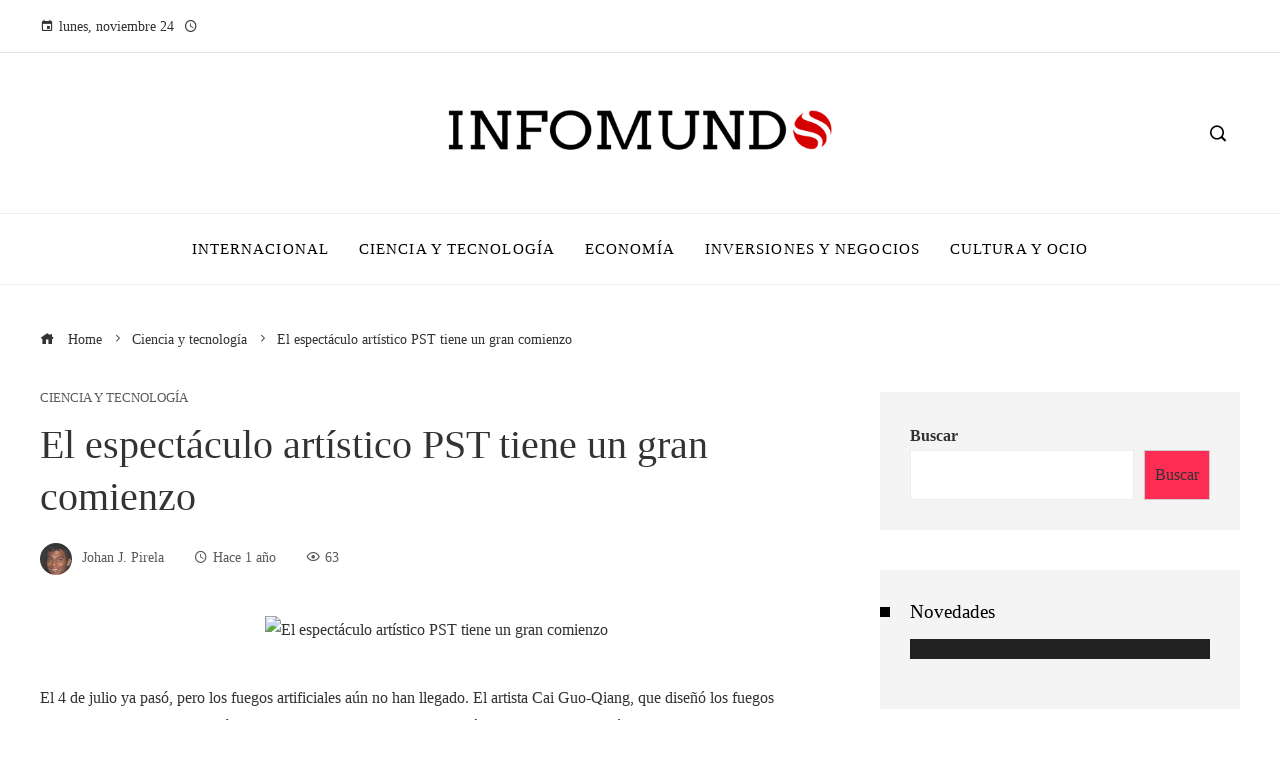

--- FILE ---
content_type: text/html; charset=UTF-8
request_url: https://info-mundo.com/el-espectaculo-artistico-pst-tiene-un-gran-comienzo/
body_size: 26109
content:
<!DOCTYPE html><html lang="es"><head><script data-no-optimize="1">var litespeed_docref=sessionStorage.getItem("litespeed_docref");litespeed_docref&&(Object.defineProperty(document,"referrer",{get:function(){return litespeed_docref}}),sessionStorage.removeItem("litespeed_docref"));</script> <meta charset="UTF-8"><meta name="viewport" content="width=device-width, initial-scale=1"><link rel="profile" href="https://gmpg.org/xfn/11"><link rel="pingback" href="https://info-mundo.com/xmlrpc.php"><meta name='robots' content='index, follow, max-image-preview:large, max-snippet:-1, max-video-preview:-1' /><style>img:is([sizes="auto" i], [sizes^="auto," i]) { contain-intrinsic-size: 3000px 1500px }</style><title>El espectáculo artístico PST tiene un gran comienzo</title><meta name="description" content="El 4 de julio ya pasó, pero los fuegos artificiales aún no han llegado. El artista Cai Guo-Qiang, que diseñó los fuegos artificiales para los Juegos" /><link rel="canonical" href="https://info-mundo.com/el-espectaculo-artistico-pst-tiene-un-gran-comienzo/" /><meta property="og:locale" content="es_ES" /><meta property="og:type" content="article" /><meta property="og:title" content="El espectáculo artístico PST tiene un gran comienzo" /><meta property="og:description" content="El 4 de julio ya pasó, pero los fuegos artificiales aún no han llegado. El artista Cai Guo-Qiang, que diseñó los fuegos artificiales para los Juegos" /><meta property="og:url" content="https://info-mundo.com/el-espectaculo-artistico-pst-tiene-un-gran-comienzo/" /><meta property="og:site_name" content="INFOMUNDO" /><meta property="article:published_time" content="2024-07-09T03:50:55+00:00" /><meta property="article:modified_time" content="2024-07-09T03:50:57+00:00" /><meta property="og:image" content="https://static01.nyt.com/images/2024/07/08/multimedia/08cai-fireworks-pst-bhgm/08cai-fireworks-pst-bhgm-facebookJumbo.jpg" /><meta name="author" content="Johan J. Pirela" /><meta name="twitter:card" content="summary_large_image" /><meta name="twitter:image" content="https://static01.nyt.com/images/2024/07/08/multimedia/08cai-fireworks-pst-bhgm/08cai-fireworks-pst-bhgm-facebookJumbo.jpg" /><meta name="twitter:label1" content="Escrito por" /><meta name="twitter:data1" content="Johan J. Pirela" /><meta name="twitter:label2" content="Tiempo de lectura" /><meta name="twitter:data2" content="3 minutos" /> <script type="application/ld+json" class="yoast-schema-graph">{"@context":"https://schema.org","@graph":[{"@type":"NewsArticle","@id":"https://info-mundo.com/el-espectaculo-artistico-pst-tiene-un-gran-comienzo/#article","isPartOf":{"@id":"https://info-mundo.com/el-espectaculo-artistico-pst-tiene-un-gran-comienzo/"},"author":{"name":"Johan J. Pirela","@id":"https://info-mundo.com/#/schema/person/b95640bf02888012be8ea7f8519de8c5"},"headline":"El espectáculo artístico PST tiene un gran comienzo","datePublished":"2024-07-09T03:50:55+00:00","dateModified":"2024-07-09T03:50:57+00:00","mainEntityOfPage":{"@id":"https://info-mundo.com/el-espectaculo-artistico-pst-tiene-un-gran-comienzo/"},"wordCount":679,"publisher":{"@id":"https://info-mundo.com/#organization"},"image":{"@id":"https://info-mundo.com/el-espectaculo-artistico-pst-tiene-un-gran-comienzo/#primaryimage"},"thumbnailUrl":"https://static01.nyt.com/images/2024/07/08/multimedia/08cai-fireworks-pst-bhgm/08cai-fireworks-pst-bhgm-facebookJumbo.jpg","articleSection":["Ciencia y tecnología"],"inLanguage":"es","copyrightYear":"2024","copyrightHolder":{"@id":"https://info-mundo.com/#organization"}},{"@type":"WebPage","@id":"https://info-mundo.com/el-espectaculo-artistico-pst-tiene-un-gran-comienzo/","url":"https://info-mundo.com/el-espectaculo-artistico-pst-tiene-un-gran-comienzo/","name":"El espectáculo artístico PST tiene un gran comienzo","isPartOf":{"@id":"https://info-mundo.com/#website"},"primaryImageOfPage":"https://static01.nyt.com/images/2024/07/08/multimedia/08cai-fireworks-pst-bhgm/08cai-fireworks-pst-bhgm-facebookJumbo.jpg","image":["https://static01.nyt.com/images/2024/07/08/multimedia/08cai-fireworks-pst-bhgm/08cai-fireworks-pst-bhgm-facebookJumbo.jpg"],"thumbnailUrl":"https://static01.nyt.com/images/2024/07/08/multimedia/08cai-fireworks-pst-bhgm/08cai-fireworks-pst-bhgm-facebookJumbo.jpg","datePublished":"2024-07-09T03:50:55+00:00","dateModified":"2024-07-09T03:50:57+00:00","description":"El 4 de julio ya pasó, pero los fuegos artificiales aún no han llegado. El artista Cai Guo-Qiang, que diseñó los fuegos artificiales para los Juegos","breadcrumb":{"@id":"https://info-mundo.com/el-espectaculo-artistico-pst-tiene-un-gran-comienzo/#breadcrumb"},"inLanguage":"es","potentialAction":[{"@type":"ReadAction","target":["https://info-mundo.com/el-espectaculo-artistico-pst-tiene-un-gran-comienzo/"]}]},{"@type":"ImageObject","inLanguage":"es","@id":"https://info-mundo.com/el-espectaculo-artistico-pst-tiene-un-gran-comienzo/#primaryimage","url":"https://static01.nyt.com/images/2024/07/08/multimedia/08cai-fireworks-pst-bhgm/08cai-fireworks-pst-bhgm-facebookJumbo.jpg","contentUrl":"https://static01.nyt.com/images/2024/07/08/multimedia/08cai-fireworks-pst-bhgm/08cai-fireworks-pst-bhgm-facebookJumbo.jpg"},{"@type":"BreadcrumbList","@id":"https://info-mundo.com/el-espectaculo-artistico-pst-tiene-un-gran-comienzo/#breadcrumb","itemListElement":[{"@type":"ListItem","position":1,"name":"Portada","item":"https://info-mundo.com/"},{"@type":"ListItem","position":2,"name":"Blog","item":"https://info-mundo.com/blog/"},{"@type":"ListItem","position":3,"name":"El espectáculo artístico PST tiene un gran comienzo"}]},{"@type":"WebSite","@id":"https://info-mundo.com/#website","url":"https://info-mundo.com/","name":"INFOMUNDO","description":"","publisher":{"@id":"https://info-mundo.com/#organization"},"potentialAction":[{"@type":"SearchAction","target":{"@type":"EntryPoint","urlTemplate":"https://info-mundo.com/?s={search_term_string}"},"query-input":{"@type":"PropertyValueSpecification","valueRequired":true,"valueName":"search_term_string"}}],"inLanguage":"es"},{"@type":"Organization","@id":"https://info-mundo.com/#organization","name":"INFOMUNDO","url":"https://info-mundo.com/","logo":{"@type":"ImageObject","inLanguage":"es","@id":"https://info-mundo.com/#/schema/logo/image/","url":"https://info-mundo.com/wp-content/uploads/2025/09/cropped-Logo-14-1.png","contentUrl":"https://info-mundo.com/wp-content/uploads/2025/09/cropped-Logo-14-1.png","width":1166,"height":236,"caption":"INFOMUNDO"},"image":{"@id":"https://info-mundo.com/#/schema/logo/image/"}},{"@type":"Person","@id":"https://info-mundo.com/#/schema/person/b95640bf02888012be8ea7f8519de8c5","name":"Johan J. Pirela","image":{"@type":"ImageObject","inLanguage":"es","@id":"https://info-mundo.com/#/schema/person/image/","url":"https://info-mundo.com/wp-content/uploads/2023/09/cropped-descarga-96x96.jpg","contentUrl":"https://info-mundo.com/wp-content/uploads/2023/09/cropped-descarga-96x96.jpg","caption":"Johan J. Pirela"},"sameAs":["https://info-mundo.com"]}]}</script> <link rel='dns-prefetch' href='//www.googletagmanager.com' /><link rel='dns-prefetch' href='//fonts.googleapis.com' /><link rel="alternate" type="application/rss+xml" title="INFOMUNDO &raquo; Feed" href="https://info-mundo.com/feed/" /><link data-optimized="2" rel="stylesheet" href="https://info-mundo.com/wp-content/litespeed/css/aadf8f6a0588e320c446e74db32476a8.css?ver=4457f" /><style id='wp-block-library-theme-inline-css'>.wp-block-audio :where(figcaption){color:#555;font-size:13px;text-align:center}.is-dark-theme .wp-block-audio :where(figcaption){color:#ffffffa6}.wp-block-audio{margin:0 0 1em}.wp-block-code{border:1px solid #ccc;border-radius:4px;font-family:Menlo,Consolas,monaco,monospace;padding:.8em 1em}.wp-block-embed :where(figcaption){color:#555;font-size:13px;text-align:center}.is-dark-theme .wp-block-embed :where(figcaption){color:#ffffffa6}.wp-block-embed{margin:0 0 1em}.blocks-gallery-caption{color:#555;font-size:13px;text-align:center}.is-dark-theme .blocks-gallery-caption{color:#ffffffa6}:root :where(.wp-block-image figcaption){color:#555;font-size:13px;text-align:center}.is-dark-theme :root :where(.wp-block-image figcaption){color:#ffffffa6}.wp-block-image{margin:0 0 1em}.wp-block-pullquote{border-bottom:4px solid;border-top:4px solid;color:currentColor;margin-bottom:1.75em}.wp-block-pullquote cite,.wp-block-pullquote footer,.wp-block-pullquote__citation{color:currentColor;font-size:.8125em;font-style:normal;text-transform:uppercase}.wp-block-quote{border-left:.25em solid;margin:0 0 1.75em;padding-left:1em}.wp-block-quote cite,.wp-block-quote footer{color:currentColor;font-size:.8125em;font-style:normal;position:relative}.wp-block-quote:where(.has-text-align-right){border-left:none;border-right:.25em solid;padding-left:0;padding-right:1em}.wp-block-quote:where(.has-text-align-center){border:none;padding-left:0}.wp-block-quote.is-large,.wp-block-quote.is-style-large,.wp-block-quote:where(.is-style-plain){border:none}.wp-block-search .wp-block-search__label{font-weight:700}.wp-block-search__button{border:1px solid #ccc;padding:.375em .625em}:where(.wp-block-group.has-background){padding:1.25em 2.375em}.wp-block-separator.has-css-opacity{opacity:.4}.wp-block-separator{border:none;border-bottom:2px solid;margin-left:auto;margin-right:auto}.wp-block-separator.has-alpha-channel-opacity{opacity:1}.wp-block-separator:not(.is-style-wide):not(.is-style-dots){width:100px}.wp-block-separator.has-background:not(.is-style-dots){border-bottom:none;height:1px}.wp-block-separator.has-background:not(.is-style-wide):not(.is-style-dots){height:2px}.wp-block-table{margin:0 0 1em}.wp-block-table td,.wp-block-table th{word-break:normal}.wp-block-table :where(figcaption){color:#555;font-size:13px;text-align:center}.is-dark-theme .wp-block-table :where(figcaption){color:#ffffffa6}.wp-block-video :where(figcaption){color:#555;font-size:13px;text-align:center}.is-dark-theme .wp-block-video :where(figcaption){color:#ffffffa6}.wp-block-video{margin:0 0 1em}:root :where(.wp-block-template-part.has-background){margin-bottom:0;margin-top:0;padding:1.25em 2.375em}</style><style id='classic-theme-styles-inline-css'>/*! This file is auto-generated */
.wp-block-button__link{color:#fff;background-color:#32373c;border-radius:9999px;box-shadow:none;text-decoration:none;padding:calc(.667em + 2px) calc(1.333em + 2px);font-size:1.125em}.wp-block-file__button{background:#32373c;color:#fff;text-decoration:none}</style><style id='global-styles-inline-css'>:root{--wp--preset--aspect-ratio--square: 1;--wp--preset--aspect-ratio--4-3: 4/3;--wp--preset--aspect-ratio--3-4: 3/4;--wp--preset--aspect-ratio--3-2: 3/2;--wp--preset--aspect-ratio--2-3: 2/3;--wp--preset--aspect-ratio--16-9: 16/9;--wp--preset--aspect-ratio--9-16: 9/16;--wp--preset--color--black: #000000;--wp--preset--color--cyan-bluish-gray: #abb8c3;--wp--preset--color--white: #ffffff;--wp--preset--color--pale-pink: #f78da7;--wp--preset--color--vivid-red: #cf2e2e;--wp--preset--color--luminous-vivid-orange: #ff6900;--wp--preset--color--luminous-vivid-amber: #fcb900;--wp--preset--color--light-green-cyan: #7bdcb5;--wp--preset--color--vivid-green-cyan: #00d084;--wp--preset--color--pale-cyan-blue: #8ed1fc;--wp--preset--color--vivid-cyan-blue: #0693e3;--wp--preset--color--vivid-purple: #9b51e0;--wp--preset--gradient--vivid-cyan-blue-to-vivid-purple: linear-gradient(135deg,rgba(6,147,227,1) 0%,rgb(155,81,224) 100%);--wp--preset--gradient--light-green-cyan-to-vivid-green-cyan: linear-gradient(135deg,rgb(122,220,180) 0%,rgb(0,208,130) 100%);--wp--preset--gradient--luminous-vivid-amber-to-luminous-vivid-orange: linear-gradient(135deg,rgba(252,185,0,1) 0%,rgba(255,105,0,1) 100%);--wp--preset--gradient--luminous-vivid-orange-to-vivid-red: linear-gradient(135deg,rgba(255,105,0,1) 0%,rgb(207,46,46) 100%);--wp--preset--gradient--very-light-gray-to-cyan-bluish-gray: linear-gradient(135deg,rgb(238,238,238) 0%,rgb(169,184,195) 100%);--wp--preset--gradient--cool-to-warm-spectrum: linear-gradient(135deg,rgb(74,234,220) 0%,rgb(151,120,209) 20%,rgb(207,42,186) 40%,rgb(238,44,130) 60%,rgb(251,105,98) 80%,rgb(254,248,76) 100%);--wp--preset--gradient--blush-light-purple: linear-gradient(135deg,rgb(255,206,236) 0%,rgb(152,150,240) 100%);--wp--preset--gradient--blush-bordeaux: linear-gradient(135deg,rgb(254,205,165) 0%,rgb(254,45,45) 50%,rgb(107,0,62) 100%);--wp--preset--gradient--luminous-dusk: linear-gradient(135deg,rgb(255,203,112) 0%,rgb(199,81,192) 50%,rgb(65,88,208) 100%);--wp--preset--gradient--pale-ocean: linear-gradient(135deg,rgb(255,245,203) 0%,rgb(182,227,212) 50%,rgb(51,167,181) 100%);--wp--preset--gradient--electric-grass: linear-gradient(135deg,rgb(202,248,128) 0%,rgb(113,206,126) 100%);--wp--preset--gradient--midnight: linear-gradient(135deg,rgb(2,3,129) 0%,rgb(40,116,252) 100%);--wp--preset--font-size--small: 13px;--wp--preset--font-size--medium: 20px;--wp--preset--font-size--large: 36px;--wp--preset--font-size--x-large: 42px;--wp--preset--spacing--20: 0.44rem;--wp--preset--spacing--30: 0.67rem;--wp--preset--spacing--40: 1rem;--wp--preset--spacing--50: 1.5rem;--wp--preset--spacing--60: 2.25rem;--wp--preset--spacing--70: 3.38rem;--wp--preset--spacing--80: 5.06rem;--wp--preset--shadow--natural: 6px 6px 9px rgba(0, 0, 0, 0.2);--wp--preset--shadow--deep: 12px 12px 50px rgba(0, 0, 0, 0.4);--wp--preset--shadow--sharp: 6px 6px 0px rgba(0, 0, 0, 0.2);--wp--preset--shadow--outlined: 6px 6px 0px -3px rgba(255, 255, 255, 1), 6px 6px rgba(0, 0, 0, 1);--wp--preset--shadow--crisp: 6px 6px 0px rgba(0, 0, 0, 1);}:where(.is-layout-flex){gap: 0.5em;}:where(.is-layout-grid){gap: 0.5em;}body .is-layout-flex{display: flex;}.is-layout-flex{flex-wrap: wrap;align-items: center;}.is-layout-flex > :is(*, div){margin: 0;}body .is-layout-grid{display: grid;}.is-layout-grid > :is(*, div){margin: 0;}:where(.wp-block-columns.is-layout-flex){gap: 2em;}:where(.wp-block-columns.is-layout-grid){gap: 2em;}:where(.wp-block-post-template.is-layout-flex){gap: 1.25em;}:where(.wp-block-post-template.is-layout-grid){gap: 1.25em;}.has-black-color{color: var(--wp--preset--color--black) !important;}.has-cyan-bluish-gray-color{color: var(--wp--preset--color--cyan-bluish-gray) !important;}.has-white-color{color: var(--wp--preset--color--white) !important;}.has-pale-pink-color{color: var(--wp--preset--color--pale-pink) !important;}.has-vivid-red-color{color: var(--wp--preset--color--vivid-red) !important;}.has-luminous-vivid-orange-color{color: var(--wp--preset--color--luminous-vivid-orange) !important;}.has-luminous-vivid-amber-color{color: var(--wp--preset--color--luminous-vivid-amber) !important;}.has-light-green-cyan-color{color: var(--wp--preset--color--light-green-cyan) !important;}.has-vivid-green-cyan-color{color: var(--wp--preset--color--vivid-green-cyan) !important;}.has-pale-cyan-blue-color{color: var(--wp--preset--color--pale-cyan-blue) !important;}.has-vivid-cyan-blue-color{color: var(--wp--preset--color--vivid-cyan-blue) !important;}.has-vivid-purple-color{color: var(--wp--preset--color--vivid-purple) !important;}.has-black-background-color{background-color: var(--wp--preset--color--black) !important;}.has-cyan-bluish-gray-background-color{background-color: var(--wp--preset--color--cyan-bluish-gray) !important;}.has-white-background-color{background-color: var(--wp--preset--color--white) !important;}.has-pale-pink-background-color{background-color: var(--wp--preset--color--pale-pink) !important;}.has-vivid-red-background-color{background-color: var(--wp--preset--color--vivid-red) !important;}.has-luminous-vivid-orange-background-color{background-color: var(--wp--preset--color--luminous-vivid-orange) !important;}.has-luminous-vivid-amber-background-color{background-color: var(--wp--preset--color--luminous-vivid-amber) !important;}.has-light-green-cyan-background-color{background-color: var(--wp--preset--color--light-green-cyan) !important;}.has-vivid-green-cyan-background-color{background-color: var(--wp--preset--color--vivid-green-cyan) !important;}.has-pale-cyan-blue-background-color{background-color: var(--wp--preset--color--pale-cyan-blue) !important;}.has-vivid-cyan-blue-background-color{background-color: var(--wp--preset--color--vivid-cyan-blue) !important;}.has-vivid-purple-background-color{background-color: var(--wp--preset--color--vivid-purple) !important;}.has-black-border-color{border-color: var(--wp--preset--color--black) !important;}.has-cyan-bluish-gray-border-color{border-color: var(--wp--preset--color--cyan-bluish-gray) !important;}.has-white-border-color{border-color: var(--wp--preset--color--white) !important;}.has-pale-pink-border-color{border-color: var(--wp--preset--color--pale-pink) !important;}.has-vivid-red-border-color{border-color: var(--wp--preset--color--vivid-red) !important;}.has-luminous-vivid-orange-border-color{border-color: var(--wp--preset--color--luminous-vivid-orange) !important;}.has-luminous-vivid-amber-border-color{border-color: var(--wp--preset--color--luminous-vivid-amber) !important;}.has-light-green-cyan-border-color{border-color: var(--wp--preset--color--light-green-cyan) !important;}.has-vivid-green-cyan-border-color{border-color: var(--wp--preset--color--vivid-green-cyan) !important;}.has-pale-cyan-blue-border-color{border-color: var(--wp--preset--color--pale-cyan-blue) !important;}.has-vivid-cyan-blue-border-color{border-color: var(--wp--preset--color--vivid-cyan-blue) !important;}.has-vivid-purple-border-color{border-color: var(--wp--preset--color--vivid-purple) !important;}.has-vivid-cyan-blue-to-vivid-purple-gradient-background{background: var(--wp--preset--gradient--vivid-cyan-blue-to-vivid-purple) !important;}.has-light-green-cyan-to-vivid-green-cyan-gradient-background{background: var(--wp--preset--gradient--light-green-cyan-to-vivid-green-cyan) !important;}.has-luminous-vivid-amber-to-luminous-vivid-orange-gradient-background{background: var(--wp--preset--gradient--luminous-vivid-amber-to-luminous-vivid-orange) !important;}.has-luminous-vivid-orange-to-vivid-red-gradient-background{background: var(--wp--preset--gradient--luminous-vivid-orange-to-vivid-red) !important;}.has-very-light-gray-to-cyan-bluish-gray-gradient-background{background: var(--wp--preset--gradient--very-light-gray-to-cyan-bluish-gray) !important;}.has-cool-to-warm-spectrum-gradient-background{background: var(--wp--preset--gradient--cool-to-warm-spectrum) !important;}.has-blush-light-purple-gradient-background{background: var(--wp--preset--gradient--blush-light-purple) !important;}.has-blush-bordeaux-gradient-background{background: var(--wp--preset--gradient--blush-bordeaux) !important;}.has-luminous-dusk-gradient-background{background: var(--wp--preset--gradient--luminous-dusk) !important;}.has-pale-ocean-gradient-background{background: var(--wp--preset--gradient--pale-ocean) !important;}.has-electric-grass-gradient-background{background: var(--wp--preset--gradient--electric-grass) !important;}.has-midnight-gradient-background{background: var(--wp--preset--gradient--midnight) !important;}.has-small-font-size{font-size: var(--wp--preset--font-size--small) !important;}.has-medium-font-size{font-size: var(--wp--preset--font-size--medium) !important;}.has-large-font-size{font-size: var(--wp--preset--font-size--large) !important;}.has-x-large-font-size{font-size: var(--wp--preset--font-size--x-large) !important;}
:where(.wp-block-post-template.is-layout-flex){gap: 1.25em;}:where(.wp-block-post-template.is-layout-grid){gap: 1.25em;}
:where(.wp-block-columns.is-layout-flex){gap: 2em;}:where(.wp-block-columns.is-layout-grid){gap: 2em;}
:root :where(.wp-block-pullquote){font-size: 1.5em;line-height: 1.6;}</style><style id='admin-bar-inline-css'>/* Hide CanvasJS credits for P404 charts specifically */
    #p404RedirectChart .canvasjs-chart-credit {
        display: none !important;
    }
    
    #p404RedirectChart canvas {
        border-radius: 6px;
    }

    .p404-redirect-adminbar-weekly-title {
        font-weight: bold;
        font-size: 14px;
        color: #fff;
        margin-bottom: 6px;
    }

    #wpadminbar #wp-admin-bar-p404_free_top_button .ab-icon:before {
        content: "\f103";
        color: #dc3545;
        top: 3px;
    }
    
    #wp-admin-bar-p404_free_top_button .ab-item {
        min-width: 80px !important;
        padding: 0px !important;
    }
    
    /* Ensure proper positioning and z-index for P404 dropdown */
    .p404-redirect-adminbar-dropdown-wrap { 
        min-width: 0; 
        padding: 0;
        position: static !important;
    }
    
    #wpadminbar #wp-admin-bar-p404_free_top_button_dropdown {
        position: static !important;
    }
    
    #wpadminbar #wp-admin-bar-p404_free_top_button_dropdown .ab-item {
        padding: 0 !important;
        margin: 0 !important;
    }
    
    .p404-redirect-dropdown-container {
        min-width: 340px;
        padding: 18px 18px 12px 18px;
        background: #23282d !important;
        color: #fff;
        border-radius: 12px;
        box-shadow: 0 8px 32px rgba(0,0,0,0.25);
        margin-top: 10px;
        position: relative !important;
        z-index: 999999 !important;
        display: block !important;
        border: 1px solid #444;
    }
    
    /* Ensure P404 dropdown appears on hover */
    #wpadminbar #wp-admin-bar-p404_free_top_button .p404-redirect-dropdown-container { 
        display: none !important;
    }
    
    #wpadminbar #wp-admin-bar-p404_free_top_button:hover .p404-redirect-dropdown-container { 
        display: block !important;
    }
    
    #wpadminbar #wp-admin-bar-p404_free_top_button:hover #wp-admin-bar-p404_free_top_button_dropdown .p404-redirect-dropdown-container {
        display: block !important;
    }
    
    .p404-redirect-card {
        background: #2c3338;
        border-radius: 8px;
        padding: 18px 18px 12px 18px;
        box-shadow: 0 2px 8px rgba(0,0,0,0.07);
        display: flex;
        flex-direction: column;
        align-items: flex-start;
        border: 1px solid #444;
    }
    
    .p404-redirect-btn {
        display: inline-block;
        background: #dc3545;
        color: #fff !important;
        font-weight: bold;
        padding: 5px 22px;
        border-radius: 8px;
        text-decoration: none;
        font-size: 17px;
        transition: background 0.2s, box-shadow 0.2s;
        margin-top: 8px;
        box-shadow: 0 2px 8px rgba(220,53,69,0.15);
        text-align: center;
        line-height: 1.6;
    }
    
    .p404-redirect-btn:hover {
        background: #c82333;
        color: #fff !important;
        box-shadow: 0 4px 16px rgba(220,53,69,0.25);
    }
    
    /* Prevent conflicts with other admin bar dropdowns */
    #wpadminbar .ab-top-menu > li:hover > .ab-item,
    #wpadminbar .ab-top-menu > li.hover > .ab-item {
        z-index: auto;
    }
    
    #wpadminbar #wp-admin-bar-p404_free_top_button:hover > .ab-item {
        z-index: 999998 !important;
    }</style><style id='sfm-style-inline-css'>.sfm-floating-menu a.sfm-shape-button{height:45px;width:45px}.sfm-floating-menu a.sfm-shape-button{font-size:20px}.sfm-floating-menu i{top:0px}.sfm-floating-menu.horizontal{margin:0 -2.5px}.sfm-floating-menu.vertical{margin:-2.5px 0}.sfm-floating-menu.horizontal .sfm-button{margin:0 2.5px}.sfm-floating-menu.vertical .sfm-button{margin:2.5px 0}.sfm-floating-menu.top-left,.sfm-floating-menu.top-right,.sfm-floating-menu.top-middle{top:0px}.sfm-floating-menu.bottom-left,.sfm-floating-menu.bottom-right,.sfm-floating-menu.bottom-middle{bottom:0px}.sfm-floating-menu.top-left,.sfm-floating-menu.bottom-left,.sfm-floating-menu.middle-left{left:0px}.sfm-floating-menu.top-right,.sfm-floating-menu.bottom-right,.sfm-floating-menu.middle-right{right:0px}.sfm-floating-menu{z-index:999}.sfm-floating-menu .sfm-5e91716356773 a.sfm-shape-button{background:#1877f2}.sfm-floating-menu .sfm-5e91716356773 a.sfm-shape-button{color:#FFFFFF}.sfm-floating-menu .sfm-5e91716356773:hover a.sfm-shape-button{background:#000000}.sfm-floating-menu .sfm-5e91716356773:hover a.sfm-shape-button{color:#FFFFFF}.sfm-floating-menu .sfm-5e91716356773 .sfm-tool-tip{background:#000000}.sfm-floating-menu.top-left.horizontal .sfm-5e91716356773 .sfm-tool-tip:after,.sfm-floating-menu.top-middle.horizontal .sfm-5e91716356773 .sfm-tool-tip:after,.sfm-floating-menu.top-right.horizontal .sfm-5e91716356773 .sfm-tool-tip:after{border-color:transparent transparent #000000 transparent}.sfm-floating-menu.top-left.vertical .sfm-5e91716356773 .sfm-tool-tip:after,.sfm-floating-menu.top-middle.vertical .sfm-5e91716356773 .sfm-tool-tip:after,.sfm-floating-menu.bottom-left.vertical .sfm-5e91716356773 .sfm-tool-tip:after,.sfm-floating-menu.bottom-middle.vertical .sfm-5e91716356773 .sfm-tool-tip:after,.sfm-floating-menu.middle-left.vertical .sfm-5e91716356773 .sfm-tool-tip:after{border-color:transparent #000000 transparent transparent}.sfm-floating-menu.top-right.vertical .sfm-5e91716356773 .sfm-tool-tip:after,.sfm-floating-menu.middle-right.vertical .sfm-5e91716356773 .sfm-tool-tip:after,.sfm-floating-menu.bottom-right.vertical .sfm-5e91716356773 .sfm-tool-tip:after{border-color:transparent transparent transparent #000000}.sfm-floating-menu.bottom-left.horizontal .sfm-5e91716356773 .sfm-tool-tip:after,.sfm-floating-menu.bottom-middle.horizontal .sfm-5e91716356773 .sfm-tool-tip:after,.sfm-floating-menu.bottom-right.horizontal .sfm-5e91716356773 .sfm-tool-tip:after,.sfm-floating-menu.middle-left.horizontal .sfm-5e91716356773 .sfm-tool-tip:after,.sfm-floating-menu.middle-right.horizontal .sfm-5e91716356773 .sfm-tool-tip:after{border-color:#000000 transparent transparent transparent}.sfm-floating-menu .sfm-5e91716356773 .sfm-tool-tip a{color:#FFFFFF}.sfm-floating-menu .sfm-1586590096952 a.sfm-shape-button{background:#1da1f2}.sfm-floating-menu .sfm-1586590096952 a.sfm-shape-button{color:#FFFFFF}.sfm-floating-menu .sfm-1586590096952:hover a.sfm-shape-button{background:#000000}.sfm-floating-menu .sfm-1586590096952:hover a.sfm-shape-button{color:#FFFFFF}.sfm-floating-menu .sfm-1586590096952 .sfm-tool-tip{background:#000000}.sfm-floating-menu.top-left.horizontal .sfm-1586590096952 .sfm-tool-tip:after,.sfm-floating-menu.top-middle.horizontal .sfm-1586590096952 .sfm-tool-tip:after,.sfm-floating-menu.top-right.horizontal .sfm-1586590096952 .sfm-tool-tip:after{border-color:transparent transparent #000000 transparent}.sfm-floating-menu.top-left.vertical .sfm-1586590096952 .sfm-tool-tip:after,.sfm-floating-menu.top-middle.vertical .sfm-1586590096952 .sfm-tool-tip:after,.sfm-floating-menu.bottom-left.vertical .sfm-1586590096952 .sfm-tool-tip:after,.sfm-floating-menu.bottom-middle.vertical .sfm-1586590096952 .sfm-tool-tip:after,.sfm-floating-menu.middle-left.vertical .sfm-1586590096952 .sfm-tool-tip:after{border-color:transparent #000000 transparent transparent}.sfm-floating-menu.top-right.vertical .sfm-1586590096952 .sfm-tool-tip:after,.sfm-floating-menu.middle-right.vertical .sfm-1586590096952 .sfm-tool-tip:after,.sfm-floating-menu.bottom-right.vertical .sfm-1586590096952 .sfm-tool-tip:after{border-color:transparent transparent transparent #000000}.sfm-floating-menu.bottom-left.horizontal .sfm-1586590096952 .sfm-tool-tip:after,.sfm-floating-menu.bottom-middle.horizontal .sfm-1586590096952 .sfm-tool-tip:after,.sfm-floating-menu.bottom-right.horizontal .sfm-1586590096952 .sfm-tool-tip:after,.sfm-floating-menu.middle-left.horizontal .sfm-1586590096952 .sfm-tool-tip:after,.sfm-floating-menu.middle-right.horizontal .sfm-1586590096952 .sfm-tool-tip:after{border-color:#000000 transparent transparent transparent}.sfm-floating-menu .sfm-1586590096952 .sfm-tool-tip a{color:#FFFFFF}.sfm-floating-menu .sfm-1586590146234 a.sfm-shape-button{background:#ff0000}.sfm-floating-menu .sfm-1586590146234 a.sfm-shape-button{color:#FFFFFF}.sfm-floating-menu .sfm-1586590146234:hover a.sfm-shape-button{background:#000000}.sfm-floating-menu .sfm-1586590146234:hover a.sfm-shape-button{color:#FFFFFF}.sfm-floating-menu .sfm-1586590146234 .sfm-tool-tip{background:#000000}.sfm-floating-menu.top-left.horizontal .sfm-1586590146234 .sfm-tool-tip:after,.sfm-floating-menu.top-middle.horizontal .sfm-1586590146234 .sfm-tool-tip:after,.sfm-floating-menu.top-right.horizontal .sfm-1586590146234 .sfm-tool-tip:after{border-color:transparent transparent #000000 transparent}.sfm-floating-menu.top-left.vertical .sfm-1586590146234 .sfm-tool-tip:after,.sfm-floating-menu.top-middle.vertical .sfm-1586590146234 .sfm-tool-tip:after,.sfm-floating-menu.bottom-left.vertical .sfm-1586590146234 .sfm-tool-tip:after,.sfm-floating-menu.bottom-middle.vertical .sfm-1586590146234 .sfm-tool-tip:after,.sfm-floating-menu.middle-left.vertical .sfm-1586590146234 .sfm-tool-tip:after{border-color:transparent #000000 transparent transparent}.sfm-floating-menu.top-right.vertical .sfm-1586590146234 .sfm-tool-tip:after,.sfm-floating-menu.middle-right.vertical .sfm-1586590146234 .sfm-tool-tip:after,.sfm-floating-menu.bottom-right.vertical .sfm-1586590146234 .sfm-tool-tip:after{border-color:transparent transparent transparent #000000}.sfm-floating-menu.bottom-left.horizontal .sfm-1586590146234 .sfm-tool-tip:after,.sfm-floating-menu.bottom-middle.horizontal .sfm-1586590146234 .sfm-tool-tip:after,.sfm-floating-menu.bottom-right.horizontal .sfm-1586590146234 .sfm-tool-tip:after,.sfm-floating-menu.middle-left.horizontal .sfm-1586590146234 .sfm-tool-tip:after,.sfm-floating-menu.middle-right.horizontal .sfm-1586590146234 .sfm-tool-tip:after{border-color:#000000 transparent transparent transparent}.sfm-floating-menu .sfm-1586590146234 .sfm-tool-tip a{color:#FFFFFF}.sfm-floating-menu .sfm-1586590556353 a.sfm-shape-button{background:#3f729b}.sfm-floating-menu .sfm-1586590556353 a.sfm-shape-button{color:#FFFFFF}.sfm-floating-menu .sfm-1586590556353:hover a.sfm-shape-button{background:#000000}.sfm-floating-menu .sfm-1586590556353:hover a.sfm-shape-button{color:#FFFFFF}.sfm-floating-menu .sfm-1586590556353 .sfm-tool-tip{background:#000000}.sfm-floating-menu.top-left.horizontal .sfm-1586590556353 .sfm-tool-tip:after,.sfm-floating-menu.top-middle.horizontal .sfm-1586590556353 .sfm-tool-tip:after,.sfm-floating-menu.top-right.horizontal .sfm-1586590556353 .sfm-tool-tip:after{border-color:transparent transparent #000000 transparent}.sfm-floating-menu.top-left.vertical .sfm-1586590556353 .sfm-tool-tip:after,.sfm-floating-menu.top-middle.vertical .sfm-1586590556353 .sfm-tool-tip:after,.sfm-floating-menu.bottom-left.vertical .sfm-1586590556353 .sfm-tool-tip:after,.sfm-floating-menu.bottom-middle.vertical .sfm-1586590556353 .sfm-tool-tip:after,.sfm-floating-menu.middle-left.vertical .sfm-1586590556353 .sfm-tool-tip:after{border-color:transparent #000000 transparent transparent}.sfm-floating-menu.top-right.vertical .sfm-1586590556353 .sfm-tool-tip:after,.sfm-floating-menu.middle-right.vertical .sfm-1586590556353 .sfm-tool-tip:after,.sfm-floating-menu.bottom-right.vertical .sfm-1586590556353 .sfm-tool-tip:after{border-color:transparent transparent transparent #000000}.sfm-floating-menu.bottom-left.horizontal .sfm-1586590556353 .sfm-tool-tip:after,.sfm-floating-menu.bottom-middle.horizontal .sfm-1586590556353 .sfm-tool-tip:after,.sfm-floating-menu.bottom-right.horizontal .sfm-1586590556353 .sfm-tool-tip:after,.sfm-floating-menu.middle-left.horizontal .sfm-1586590556353 .sfm-tool-tip:after,.sfm-floating-menu.middle-right.horizontal .sfm-1586590556353 .sfm-tool-tip:after{border-color:#000000 transparent transparent transparent}.sfm-floating-menu .sfm-1586590556353 .sfm-tool-tip a{color:#FFFFFF}.sfm-floating-menu .sfm-tool-tip a{font-family:Open Sans}.sfm-floating-menu .sfm-tool-tip a{font-weight:400;font-style:normal}.sfm-floating-menu .sfm-tool-tip a{text-transform:none}.sfm-floating-menu .sfm-tool-tip a{text-decoration:none}.sfm-floating-menu .sfm-tool-tip a{font-size:16px}.sfm-floating-menu .sfm-tool-tip a{line-height:1}.sfm-floating-menu .sfm-tool-tip a{letter-spacing:0px}.sfm-floating-menu .sfm-button{--sfm-button-shadow-x:0px}.sfm-floating-menu .sfm-button{--sfm-button-shadow-y:0px}.sfm-floating-menu .sfm-button{--sfm-button-shadow-blur:0px}</style><style id='viral-pro-style-inline-css'>.ht-container{max-width:1200px}body.ht-boxed #ht-page{max-width:1360px}body.ht-fluid .ht-container{max-width:80%}#primary{width:66%}#secondary{width:30%}.ht-boxed .ht-fullwidth-container,.ht-boxed .vl-fwcarousel-block{margin-left:-80px !important;margin-right:-80px !important}#ht-preloader-wrap,#preloader-15.loading .finger-item i,#preloader-15.loading .finger-item span:before,#preloader-15.loading .finger-item span:after,#preloader-15.loading .last-finger-item i:after{background:#303030}#preloader-2 .object,#preloader-3 .object,#preloader-4 .object,#preloader-5 .object,#preloader-6 .object,#preloader-7 .object,#preloader-10 .object,#preloader-11 .object,#preloader-12 .object,#preloader-13 .object,#preloader-14 .object,#preloader-15.loading .finger-item,#preloader-15.loading .last-finger-item,#preloader-15.loading .last-finger-item i,.pacman>div:nth-child(3),.pacman>div:nth-child(4),.pacman>div:nth-child(5),.pacman>div:nth-child(6){background:#ffffff}#preloader-8 .object,#preloader-9 .object,.pacman>div:first-of-type,.pacman>div:nth-child(2){border-color:#ffffff}#preloader-1 .object{border-left-color:#ffffff;border-right-color:#ffffff}html,body,button,input,select,textarea{font-family:'Mulish',serif;font-weight:400;font-style:normal;text-transform:none;text-decoration:none;font-size:16px;line-height:1.8;;color:#333333}.ht-menu > ul > li > a,a.ht-header-bttn{font-family:'Playfair Display',serif;font-weight:400;font-style:normal;text-transform:uppercase;text-decoration:none;font-size:15px;line-height:3;letter-spacing:1.1px}.ht-site-title-tagline .ht-site-title{;font-weight:700;font-style:normal;text-transform:uppercase;text-decoration:none;font-size:32px;line-height:1.2;;color:#333333}.ht-site-title-tagline .ht-site-description{;font-weight:400;font-style:normal;text-transform:none;text-decoration:none;font-size:16px;line-height:1.2;;color:#333333}.ht-main-title,.single-post .entry-title{font-family:'Prata',serif;font-weight:400;font-style:normal;text-transform:capitalize;text-decoration:none;font-size:40px;line-height:1.3;;color:#333333}h3.vl-post-title{font-family:'Prata',serif;font-weight:400;font-style:normal;text-transform:none;text-decoration:none;font-size:16px;line-height:1.4}.vl-block-title span.vl-title,.vp-block-title span.vl-title{font-family:'Prata',serif;font-weight:400;font-style:normal;text-transform:uppercase;text-decoration:none;font-size:17px;line-height:0.8;letter-spacing:1px}.widget-title{font-family:'Playfair Display',serif;font-weight:400;font-style:normal;text-transform:capitalize;text-decoration:none;font-size:19px;line-height:1.3}h1,h2,h3,h4,h5,h6,.ht-site-title{font-family:'Prata',serif;font-weight:400;font-style:normal;text-transform:none;text-decoration:none;line-height:1.3}h1,.ht-site-title{font-size:38px}h2{font-size:34px}h3{font-size:26px}h4{font-size:20px}h5{font-size:18px}h6{font-size:15px}.ht-main-navigation,.menu-item-megamenu .widget-title,.menu-item-megamenu .vl-block-title span.vl-title{font-size:15px;font-family:Playfair Display}.single-ht-megamenu .ht-main-content{font-family:Playfair Display}.vp-block-filter{line-height:1}.ht-main-content h1,.ht-main-content h2,.ht-main-content h3,.ht-main-content h4,.ht-main-content h5,.ht-main-content h6{color:#000000}.ht-main-content{color:#333333}a{color:#000000}a:hover,.woocommerce .woocommerce-breadcrumb a:hover,.breadcrumb-trail a:hover{color:#ff2c54}.ht-sidebar-style1 .ht-site-wrapper .widget-area ul ul,.ht-sidebar-style1 .ht-site-wrapper .widget-area li{border-color:rgba(51,51,51,0.05)}.ht-sidebar-style2 .ht-site-wrapper .widget,.ht-sidebar-style2 .ht-site-wrapper .widget-title,.ht-sidebar-style3 .ht-site-wrapper .widget,.ht-sidebar-style5 .ht-site-wrapper .widget,.ht-sidebar-style7 .ht-site-wrapper .widget,.ht-sidebar-style7 .ht-site-wrapper .widget-title,.comment-list .sp-comment-content,.post-navigation,.post-navigation .nav-next,.ht-social-share{border-color:rgba(51,51,51,0.1)}.ht-sidebar-style5 .ht-site-wrapper .widget-title:before,.ht-sidebar-style5 .ht-site-wrapper .widget-title:after{background-color:rgba(51,51,51,0.1)}.single-entry-tags a,.widget-area .tagcloud a{border-color:#333333}.ht-sidebar-style3 .ht-site-wrapper .widget{background:rgba(51,51,51,0.05)}.ht-main-content .widget-title{color:#000000}.ht-sidebar-style1 .ht-site-wrapper .widget-title:after,.ht-sidebar-style3 .ht-site-wrapper .widget-title:after,.ht-sidebar-style6 .ht-site-wrapper .widget-title:after,.ht-sidebar-style7 .ht-site-wrapper .widget:before{background-color:#000000}.ht-fwnews1-section{background-color:#FFFFFF}.ht-fwnews1-section .ht-section-wrap{margin-top:40px;margin-bottom:50px;color:#333333}.ht-fwnews1-section h1,.ht-fwnews1-section h2,.ht-fwnews1-section h3,.ht-fwnews1-section h4,.ht-fwnews1-section h5,.ht-fwnews1-section h6{color:#000000}.ht-fwnews1-section.ht-overwrite-color .vl-block-title span.vl-title{color:#333333}.ht-block-title-style2 .ht-fwnews1-section.ht-overwrite-color .vl-block-title:after,.ht-block-title-style5 .ht-fwnews1-section.ht-overwrite-color .vl-block-title span.vl-title:before,.ht-block-title-style7 .ht-fwnews1-section.ht-overwrite-color .vl-block-title span.vl-title,.ht-block-title-style8 .ht-fwnews1-section.ht-overwrite-color .vl-block-title span.vl-title,.ht-block-title-style9 .ht-fwnews1-section.ht-overwrite-color .vl-block-title span.vl-title,.ht-block-title-style9 .ht-fwnews1-section.ht-overwrite-color .vl-block-title span.vl-title:before,.ht-block-title-style10 .ht-fwnews1-section.ht-overwrite-color .vl-block-header,.ht-block-title-style11 .ht-fwnews1-section.ht-overwrite-color .vl-block-title span.vl-title,.ht-block-title-style12 .ht-fwnews1-section.ht-overwrite-color .vl-block-title{background-color:#0078af}.ht-block-title-style8 .ht-fwnews1-section.ht-overwrite-color .vl-block-header,.ht-block-title-style9 .ht-fwnews1-section.ht-overwrite-color .vl-block-header,.ht-block-title-style11 .ht-fwnews1-section.ht-overwrite-color .vl-block-header{border-color:#0078af}.ht-block-title-style10 .ht-fwnews1-section.ht-overwrite-color .vl-block-title:before{border-color:#0078af #0078af transparent transparent}.ht-block-title-style2 .ht-fwnews1-section.ht-overwrite-color .vl-block-title,.ht-block-title-style3 .ht-fwnews1-section.ht-overwrite-color .vl-block-header,.ht-block-title-style5 .ht-fwnews1-section.ht-overwrite-color .vl-block-header{border-color:#0078af}.ht-block-title-style4 .ht-fwnews1-section.ht-overwrite-color .vl-block-title:after,.ht-block-title-style6 .ht-fwnews1-section.ht-overwrite-color .vl-block-title:before,.ht-block-title-style6 .ht-fwnews1-section.ht-overwrite-color .vl-block-title:after,.ht-block-title-style7 .ht-fwnews1-section.ht-overwrite-color .vl-block-title:after{background-color:#0078af}.ht-fwnews1-section .ht-section-seperator.top-section-seperator{height:60px}.ht-fwnews1-section .ht-section-seperator.bottom-section-seperator{height:60px}.ht-tile1-section{background-color:#ffffff}.ht-tile1-section .ht-section-wrap{padding-top:60px;padding-bottom:60px;margin-bottom:50px;color:#333333}.ht-tile1-section h1,.ht-tile1-section h2,.ht-tile1-section h3,.ht-tile1-section h4,.ht-tile1-section h5,.ht-tile1-section h6{color:#000000}.ht-tile1-section.ht-overwrite-color .vl-block-title span.vl-title{color:#333333}.ht-block-title-style2 .ht-tile1-section.ht-overwrite-color .vl-block-title:after,.ht-block-title-style5 .ht-tile1-section.ht-overwrite-color .vl-block-title span.vl-title:before,.ht-block-title-style7 .ht-tile1-section.ht-overwrite-color .vl-block-title span.vl-title,.ht-block-title-style8 .ht-tile1-section.ht-overwrite-color .vl-block-title span.vl-title,.ht-block-title-style9 .ht-tile1-section.ht-overwrite-color .vl-block-title span.vl-title,.ht-block-title-style9 .ht-tile1-section.ht-overwrite-color .vl-block-title span.vl-title:before,.ht-block-title-style10 .ht-tile1-section.ht-overwrite-color .vl-block-header,.ht-block-title-style11 .ht-tile1-section.ht-overwrite-color .vl-block-title span.vl-title,.ht-block-title-style12 .ht-tile1-section.ht-overwrite-color .vl-block-title{background-color:#0078af}.ht-block-title-style8 .ht-tile1-section.ht-overwrite-color .vl-block-header,.ht-block-title-style9 .ht-tile1-section.ht-overwrite-color .vl-block-header,.ht-block-title-style11 .ht-tile1-section.ht-overwrite-color .vl-block-header{border-color:#0078af}.ht-block-title-style10 .ht-tile1-section.ht-overwrite-color .vl-block-title:before{border-color:#0078af #0078af transparent transparent}.ht-block-title-style2 .ht-tile1-section.ht-overwrite-color .vl-block-title,.ht-block-title-style3 .ht-tile1-section.ht-overwrite-color .vl-block-header,.ht-block-title-style5 .ht-tile1-section.ht-overwrite-color .vl-block-header{border-color:#0078af}.ht-block-title-style4 .ht-tile1-section.ht-overwrite-color .vl-block-title:after,.ht-block-title-style6 .ht-tile1-section.ht-overwrite-color .vl-block-title:before,.ht-block-title-style6 .ht-tile1-section.ht-overwrite-color .vl-block-title:after,.ht-block-title-style7 .ht-tile1-section.ht-overwrite-color .vl-block-title:after{background-color:#0078af}.ht-tile1-section .ht-section-seperator.top-section-seperator{height:60px}.ht-tile1-section .ht-section-seperator.bottom-section-seperator{height:60px}.ht-leftnews-section{background-color:#FFFFFF}.ht-leftnews-section .ht-section-wrap{margin-bottom:25px;color:#333333}.ht-leftnews-section h1,.ht-leftnews-section h2,.ht-leftnews-section h3,.ht-leftnews-section h4,.ht-leftnews-section h5,.ht-leftnews-section h6{color:#000000}.ht-leftnews-section.ht-overwrite-color .vl-block-title span.vl-title{color:#333333}.ht-block-title-style2 .ht-leftnews-section.ht-overwrite-color .vl-block-title:after,.ht-block-title-style5 .ht-leftnews-section.ht-overwrite-color .vl-block-title span.vl-title:before,.ht-block-title-style7 .ht-leftnews-section.ht-overwrite-color .vl-block-title span.vl-title,.ht-block-title-style8 .ht-leftnews-section.ht-overwrite-color .vl-block-title span.vl-title,.ht-block-title-style9 .ht-leftnews-section.ht-overwrite-color .vl-block-title span.vl-title,.ht-block-title-style9 .ht-leftnews-section.ht-overwrite-color .vl-block-title span.vl-title:before,.ht-block-title-style10 .ht-leftnews-section.ht-overwrite-color .vl-block-header,.ht-block-title-style11 .ht-leftnews-section.ht-overwrite-color .vl-block-title span.vl-title,.ht-block-title-style12 .ht-leftnews-section.ht-overwrite-color .vl-block-title{background-color:#0078af}.ht-block-title-style8 .ht-leftnews-section.ht-overwrite-color .vl-block-header,.ht-block-title-style9 .ht-leftnews-section.ht-overwrite-color .vl-block-header,.ht-block-title-style11 .ht-leftnews-section.ht-overwrite-color .vl-block-header{border-color:#0078af}.ht-block-title-style10 .ht-leftnews-section.ht-overwrite-color .vl-block-title:before{border-color:#0078af #0078af transparent transparent}.ht-block-title-style2 .ht-leftnews-section.ht-overwrite-color .vl-block-title,.ht-block-title-style3 .ht-leftnews-section.ht-overwrite-color .vl-block-header,.ht-block-title-style5 .ht-leftnews-section.ht-overwrite-color .vl-block-header{border-color:#0078af}.ht-block-title-style4 .ht-leftnews-section.ht-overwrite-color .vl-block-title:after,.ht-block-title-style6 .ht-leftnews-section.ht-overwrite-color .vl-block-title:before,.ht-block-title-style6 .ht-leftnews-section.ht-overwrite-color .vl-block-title:after,.ht-block-title-style7 .ht-leftnews-section.ht-overwrite-color .vl-block-title:after{background-color:#0078af}.ht-leftnews-section .ht-section-seperator.top-section-seperator{height:60px}.ht-leftnews-section .ht-section-seperator.bottom-section-seperator{height:60px}.ht-carousel1-section{background-color:#FFFFFF}.ht-carousel1-section .ht-section-wrap{padding-top:20px;margin-bottom:10px;color:#333333}.ht-carousel1-section h1,.ht-carousel1-section h2,.ht-carousel1-section h3,.ht-carousel1-section h4,.ht-carousel1-section h5,.ht-carousel1-section h6{color:#000000}.ht-carousel1-section.ht-overwrite-color .vl-block-title span.vl-title{color:#333333}.ht-block-title-style2 .ht-carousel1-section.ht-overwrite-color .vl-block-title:after,.ht-block-title-style5 .ht-carousel1-section.ht-overwrite-color .vl-block-title span.vl-title:before,.ht-block-title-style7 .ht-carousel1-section.ht-overwrite-color .vl-block-title span.vl-title,.ht-block-title-style8 .ht-carousel1-section.ht-overwrite-color .vl-block-title span.vl-title,.ht-block-title-style9 .ht-carousel1-section.ht-overwrite-color .vl-block-title span.vl-title,.ht-block-title-style9 .ht-carousel1-section.ht-overwrite-color .vl-block-title span.vl-title:before,.ht-block-title-style10 .ht-carousel1-section.ht-overwrite-color .vl-block-header,.ht-block-title-style11 .ht-carousel1-section.ht-overwrite-color .vl-block-title span.vl-title,.ht-block-title-style12 .ht-carousel1-section.ht-overwrite-color .vl-block-title{background-color:#0078af}.ht-block-title-style8 .ht-carousel1-section.ht-overwrite-color .vl-block-header,.ht-block-title-style9 .ht-carousel1-section.ht-overwrite-color .vl-block-header,.ht-block-title-style11 .ht-carousel1-section.ht-overwrite-color .vl-block-header{border-color:#0078af}.ht-block-title-style10 .ht-carousel1-section.ht-overwrite-color .vl-block-title:before{border-color:#0078af #0078af transparent transparent}.ht-block-title-style2 .ht-carousel1-section.ht-overwrite-color .vl-block-title,.ht-block-title-style3 .ht-carousel1-section.ht-overwrite-color .vl-block-header,.ht-block-title-style5 .ht-carousel1-section.ht-overwrite-color .vl-block-header{border-color:#0078af}.ht-block-title-style4 .ht-carousel1-section.ht-overwrite-color .vl-block-title:after,.ht-block-title-style6 .ht-carousel1-section.ht-overwrite-color .vl-block-title:before,.ht-block-title-style6 .ht-carousel1-section.ht-overwrite-color .vl-block-title:after,.ht-block-title-style7 .ht-carousel1-section.ht-overwrite-color .vl-block-title:after{background-color:#0078af}.ht-carousel1-section .ht-section-seperator.top-section-seperator{height:60px}.ht-carousel1-section .ht-section-seperator.bottom-section-seperator{height:60px}.ht-video-section{background-color:#191919}.ht-video-section .ht-section-wrap{padding-top:60px;padding-bottom:60px;margin-bottom:50px;color:#333333}.ht-video-section h1,.ht-video-section h2,.ht-video-section h3,.ht-video-section h4,.ht-video-section h5,.ht-video-section h6{color:#000000}.ht-video-section.ht-overwrite-color .vl-block-title span.vl-title{color:#333333}.ht-block-title-style2 .ht-video-section.ht-overwrite-color .vl-block-title:after,.ht-block-title-style5 .ht-video-section.ht-overwrite-color .vl-block-title span.vl-title:before,.ht-block-title-style7 .ht-video-section.ht-overwrite-color .vl-block-title span.vl-title,.ht-block-title-style8 .ht-video-section.ht-overwrite-color .vl-block-title span.vl-title,.ht-block-title-style9 .ht-video-section.ht-overwrite-color .vl-block-title span.vl-title,.ht-block-title-style9 .ht-video-section.ht-overwrite-color .vl-block-title span.vl-title:before,.ht-block-title-style10 .ht-video-section.ht-overwrite-color .vl-block-header,.ht-block-title-style11 .ht-video-section.ht-overwrite-color .vl-block-title span.vl-title,.ht-block-title-style12 .ht-video-section.ht-overwrite-color .vl-block-title{background-color:#0078af}.ht-block-title-style8 .ht-video-section.ht-overwrite-color .vl-block-header,.ht-block-title-style9 .ht-video-section.ht-overwrite-color .vl-block-header,.ht-block-title-style11 .ht-video-section.ht-overwrite-color .vl-block-header{border-color:#0078af}.ht-block-title-style10 .ht-video-section.ht-overwrite-color .vl-block-title:before{border-color:#0078af #0078af transparent transparent}.ht-block-title-style2 .ht-video-section.ht-overwrite-color .vl-block-title,.ht-block-title-style3 .ht-video-section.ht-overwrite-color .vl-block-header,.ht-block-title-style5 .ht-video-section.ht-overwrite-color .vl-block-header{border-color:#0078af}.ht-block-title-style4 .ht-video-section.ht-overwrite-color .vl-block-title:after,.ht-block-title-style6 .ht-video-section.ht-overwrite-color .vl-block-title:before,.ht-block-title-style6 .ht-video-section.ht-overwrite-color .vl-block-title:after,.ht-block-title-style7 .ht-video-section.ht-overwrite-color .vl-block-title:after{background-color:#0078af}.ht-video-section .ht-section-seperator.top-section-seperator{height:60px}.ht-video-section .ht-section-seperator.bottom-section-seperator{height:60px}.ht-fwnews2-section{background-color:#FFFFFF}.ht-fwnews2-section .ht-section-wrap{margin-bottom:40px;color:#333333}.ht-fwnews2-section h1,.ht-fwnews2-section h2,.ht-fwnews2-section h3,.ht-fwnews2-section h4,.ht-fwnews2-section h5,.ht-fwnews2-section h6{color:#000000}.ht-fwnews2-section.ht-overwrite-color .vl-block-title span.vl-title{color:#333333}.ht-block-title-style2 .ht-fwnews2-section.ht-overwrite-color .vl-block-title:after,.ht-block-title-style5 .ht-fwnews2-section.ht-overwrite-color .vl-block-title span.vl-title:before,.ht-block-title-style7 .ht-fwnews2-section.ht-overwrite-color .vl-block-title span.vl-title,.ht-block-title-style8 .ht-fwnews2-section.ht-overwrite-color .vl-block-title span.vl-title,.ht-block-title-style9 .ht-fwnews2-section.ht-overwrite-color .vl-block-title span.vl-title,.ht-block-title-style9 .ht-fwnews2-section.ht-overwrite-color .vl-block-title span.vl-title:before,.ht-block-title-style10 .ht-fwnews2-section.ht-overwrite-color .vl-block-header,.ht-block-title-style11 .ht-fwnews2-section.ht-overwrite-color .vl-block-title span.vl-title,.ht-block-title-style12 .ht-fwnews2-section.ht-overwrite-color .vl-block-title{background-color:#0078af}.ht-block-title-style8 .ht-fwnews2-section.ht-overwrite-color .vl-block-header,.ht-block-title-style9 .ht-fwnews2-section.ht-overwrite-color .vl-block-header,.ht-block-title-style11 .ht-fwnews2-section.ht-overwrite-color .vl-block-header{border-color:#0078af}.ht-block-title-style10 .ht-fwnews2-section.ht-overwrite-color .vl-block-title:before{border-color:#0078af #0078af transparent transparent}.ht-block-title-style2 .ht-fwnews2-section.ht-overwrite-color .vl-block-title,.ht-block-title-style3 .ht-fwnews2-section.ht-overwrite-color .vl-block-header,.ht-block-title-style5 .ht-fwnews2-section.ht-overwrite-color .vl-block-header{border-color:#0078af}.ht-block-title-style4 .ht-fwnews2-section.ht-overwrite-color .vl-block-title:after,.ht-block-title-style6 .ht-fwnews2-section.ht-overwrite-color .vl-block-title:before,.ht-block-title-style6 .ht-fwnews2-section.ht-overwrite-color .vl-block-title:after,.ht-block-title-style7 .ht-fwnews2-section.ht-overwrite-color .vl-block-title:after{background-color:#0078af}.ht-fwnews2-section .ht-section-seperator.top-section-seperator{height:60px}.ht-fwnews2-section .ht-section-seperator.bottom-section-seperator{height:60px}.ht-fwcarousel-section{background-color:#ffffff}.ht-fwcarousel-section .ht-section-wrap{color:#ffffff}.ht-fwcarousel-section h1,.ht-fwcarousel-section h2,.ht-fwcarousel-section h3,.ht-fwcarousel-section h4,.ht-fwcarousel-section h5,.ht-fwcarousel-section h6{color:#ffffff}.ht-fwcarousel-section.ht-overwrite-color .vl-block-title span.vl-title{color:#333333}.ht-block-title-style2 .ht-fwcarousel-section.ht-overwrite-color .vl-block-title:after,.ht-block-title-style5 .ht-fwcarousel-section.ht-overwrite-color .vl-block-title span.vl-title:before,.ht-block-title-style7 .ht-fwcarousel-section.ht-overwrite-color .vl-block-title span.vl-title,.ht-block-title-style8 .ht-fwcarousel-section.ht-overwrite-color .vl-block-title span.vl-title,.ht-block-title-style9 .ht-fwcarousel-section.ht-overwrite-color .vl-block-title span.vl-title,.ht-block-title-style9 .ht-fwcarousel-section.ht-overwrite-color .vl-block-title span.vl-title:before,.ht-block-title-style10 .ht-fwcarousel-section.ht-overwrite-color .vl-block-header,.ht-block-title-style11 .ht-fwcarousel-section.ht-overwrite-color .vl-block-title span.vl-title,.ht-block-title-style12 .ht-fwcarousel-section.ht-overwrite-color .vl-block-title{background-color:#0078af}.ht-block-title-style8 .ht-fwcarousel-section.ht-overwrite-color .vl-block-header,.ht-block-title-style9 .ht-fwcarousel-section.ht-overwrite-color .vl-block-header,.ht-block-title-style11 .ht-fwcarousel-section.ht-overwrite-color .vl-block-header{border-color:#0078af}.ht-block-title-style10 .ht-fwcarousel-section.ht-overwrite-color .vl-block-title:before{border-color:#0078af #0078af transparent transparent}.ht-block-title-style2 .ht-fwcarousel-section.ht-overwrite-color .vl-block-title,.ht-block-title-style3 .ht-fwcarousel-section.ht-overwrite-color .vl-block-header,.ht-block-title-style5 .ht-fwcarousel-section.ht-overwrite-color .vl-block-header{border-color:#0078af}.ht-block-title-style4 .ht-fwcarousel-section.ht-overwrite-color .vl-block-title:after,.ht-block-title-style6 .ht-fwcarousel-section.ht-overwrite-color .vl-block-title:before,.ht-block-title-style6 .ht-fwcarousel-section.ht-overwrite-color .vl-block-title:after,.ht-block-title-style7 .ht-fwcarousel-section.ht-overwrite-color .vl-block-title:after{background-color:#0078af}.ht-fwcarousel-section .ht-section-seperator.top-section-seperator{height:60px}.ht-fwcarousel-section .ht-section-seperator.bottom-section-seperator{height:60px}.ht-threecol-section{background-color:#FFFFFF}.ht-threecol-section .ht-section-wrap{padding-top:60px;padding-bottom:60px;color:#333333}.ht-threecol-section h1,.ht-threecol-section h2,.ht-threecol-section h3,.ht-threecol-section h4,.ht-threecol-section h5,.ht-threecol-section h6{color:#333333}.ht-threecol-section.ht-overwrite-color .vl-block-title span.vl-title{color:#333333}.ht-block-title-style2 .ht-threecol-section.ht-overwrite-color .vl-block-title:after,.ht-block-title-style5 .ht-threecol-section.ht-overwrite-color .vl-block-title span.vl-title:before,.ht-block-title-style7 .ht-threecol-section.ht-overwrite-color .vl-block-title span.vl-title,.ht-block-title-style8 .ht-threecol-section.ht-overwrite-color .vl-block-title span.vl-title,.ht-block-title-style9 .ht-threecol-section.ht-overwrite-color .vl-block-title span.vl-title,.ht-block-title-style9 .ht-threecol-section.ht-overwrite-color .vl-block-title span.vl-title:before,.ht-block-title-style10 .ht-threecol-section.ht-overwrite-color .vl-block-header,.ht-block-title-style11 .ht-threecol-section.ht-overwrite-color .vl-block-title span.vl-title,.ht-block-title-style12 .ht-threecol-section.ht-overwrite-color .vl-block-title{background-color:#0078af}.ht-block-title-style8 .ht-threecol-section.ht-overwrite-color .vl-block-header,.ht-block-title-style9 .ht-threecol-section.ht-overwrite-color .vl-block-header,.ht-block-title-style11 .ht-threecol-section.ht-overwrite-color .vl-block-header{border-color:#0078af}.ht-block-title-style10 .ht-threecol-section.ht-overwrite-color .vl-block-title:before{border-color:#0078af #0078af transparent transparent}.ht-block-title-style2 .ht-threecol-section.ht-overwrite-color .vl-block-title,.ht-block-title-style3 .ht-threecol-section.ht-overwrite-color .vl-block-header,.ht-block-title-style5 .ht-threecol-section.ht-overwrite-color .vl-block-header{border-color:#0078af}.ht-block-title-style4 .ht-threecol-section.ht-overwrite-color .vl-block-title:after,.ht-block-title-style6 .ht-threecol-section.ht-overwrite-color .vl-block-title:before,.ht-block-title-style6 .ht-threecol-section.ht-overwrite-color .vl-block-title:after,.ht-block-title-style7 .ht-threecol-section.ht-overwrite-color .vl-block-title:after{background-color:#0078af}.ht-threecol-section .ht-section-seperator.top-section-seperator{height:60px}.ht-threecol-section .ht-section-seperator.bottom-section-seperator{height:60px}.ht-mininews-section{background-color:#FFFFFF}.ht-mininews-section .ht-section-wrap{padding-top:20px;padding-bottom:20px;color:#333333}.ht-mininews-section h1,.ht-mininews-section h2,.ht-mininews-section h3,.ht-mininews-section h4,.ht-mininews-section h5,.ht-mininews-section h6{color:#333333}.ht-mininews-section.ht-overwrite-color .vl-block-title span.vl-title{color:#333333}.ht-block-title-style2 .ht-mininews-section.ht-overwrite-color .vl-block-title:after,.ht-block-title-style5 .ht-mininews-section.ht-overwrite-color .vl-block-title span.vl-title:before,.ht-block-title-style7 .ht-mininews-section.ht-overwrite-color .vl-block-title span.vl-title,.ht-block-title-style8 .ht-mininews-section.ht-overwrite-color .vl-block-title span.vl-title,.ht-block-title-style9 .ht-mininews-section.ht-overwrite-color .vl-block-title span.vl-title,.ht-block-title-style9 .ht-mininews-section.ht-overwrite-color .vl-block-title span.vl-title:before,.ht-block-title-style10 .ht-mininews-section.ht-overwrite-color .vl-block-header,.ht-block-title-style11 .ht-mininews-section.ht-overwrite-color .vl-block-title span.vl-title,.ht-block-title-style12 .ht-mininews-section.ht-overwrite-color .vl-block-title{background-color:#0078af}.ht-block-title-style8 .ht-mininews-section.ht-overwrite-color .vl-block-header,.ht-block-title-style9 .ht-mininews-section.ht-overwrite-color .vl-block-header,.ht-block-title-style11 .ht-mininews-section.ht-overwrite-color .vl-block-header{border-color:#0078af}.ht-block-title-style10 .ht-mininews-section.ht-overwrite-color .vl-block-title:before{border-color:#0078af #0078af transparent transparent}.ht-block-title-style2 .ht-mininews-section.ht-overwrite-color .vl-block-title,.ht-block-title-style3 .ht-mininews-section.ht-overwrite-color .vl-block-header,.ht-block-title-style5 .ht-mininews-section.ht-overwrite-color .vl-block-header{border-color:#0078af}.ht-block-title-style4 .ht-mininews-section.ht-overwrite-color .vl-block-title:after,.ht-block-title-style6 .ht-mininews-section.ht-overwrite-color .vl-block-title:before,.ht-block-title-style6 .ht-mininews-section.ht-overwrite-color .vl-block-title:after,.ht-block-title-style7 .ht-mininews-section.ht-overwrite-color .vl-block-title:after{background-color:#0078af}.ht-mininews-section .ht-section-seperator.top-section-seperator{height:60px}.ht-mininews-section .ht-section-seperator.bottom-section-seperator{height:60px}.ht-ticker-section{background-color:#ffffff}.ht-ticker-section .ht-section-wrap{padding-bottom:20px;color:#333333}.ht-ticker-section h1,.ht-ticker-section h2,.ht-ticker-section h3,.ht-ticker-section h4,.ht-ticker-section h5,.ht-ticker-section h6{color:#333333}.ht-ticker-section.ht-overwrite-color .vl-block-title span.vl-title{color:#333333}.ht-block-title-style2 .ht-ticker-section.ht-overwrite-color .vl-block-title:after,.ht-block-title-style5 .ht-ticker-section.ht-overwrite-color .vl-block-title span.vl-title:before,.ht-block-title-style7 .ht-ticker-section.ht-overwrite-color .vl-block-title span.vl-title,.ht-block-title-style8 .ht-ticker-section.ht-overwrite-color .vl-block-title span.vl-title,.ht-block-title-style9 .ht-ticker-section.ht-overwrite-color .vl-block-title span.vl-title,.ht-block-title-style9 .ht-ticker-section.ht-overwrite-color .vl-block-title span.vl-title:before,.ht-block-title-style10 .ht-ticker-section.ht-overwrite-color .vl-block-header,.ht-block-title-style11 .ht-ticker-section.ht-overwrite-color .vl-block-title span.vl-title,.ht-block-title-style12 .ht-ticker-section.ht-overwrite-color .vl-block-title{background-color:#0078af}.ht-block-title-style8 .ht-ticker-section.ht-overwrite-color .vl-block-header,.ht-block-title-style9 .ht-ticker-section.ht-overwrite-color .vl-block-header,.ht-block-title-style11 .ht-ticker-section.ht-overwrite-color .vl-block-header{border-color:#0078af}.ht-block-title-style10 .ht-ticker-section.ht-overwrite-color .vl-block-title:before{border-color:#0078af #0078af transparent transparent}.ht-block-title-style2 .ht-ticker-section.ht-overwrite-color .vl-block-title,.ht-block-title-style3 .ht-ticker-section.ht-overwrite-color .vl-block-header,.ht-block-title-style5 .ht-ticker-section.ht-overwrite-color .vl-block-header{border-color:#0078af}.ht-block-title-style4 .ht-ticker-section.ht-overwrite-color .vl-block-title:after,.ht-block-title-style6 .ht-ticker-section.ht-overwrite-color .vl-block-title:before,.ht-block-title-style6 .ht-ticker-section.ht-overwrite-color .vl-block-title:after,.ht-block-title-style7 .ht-ticker-section.ht-overwrite-color .vl-block-title:after{background-color:#0078af}.ht-ticker-section .ht-section-seperator.top-section-seperator{height:60px}.ht-ticker-section .ht-section-seperator.bottom-section-seperator{height:60px}.ht-slider2-section{background-color:#FFFFFF}.ht-slider2-section .ht-section-wrap{padding-top:20px;padding-bottom:20px;color:#333333}.ht-slider2-section h1,.ht-slider2-section h2,.ht-slider2-section h3,.ht-slider2-section h4,.ht-slider2-section h5,.ht-slider2-section h6{color:#333333}.ht-slider2-section.ht-overwrite-color .vl-block-title span.vl-title{color:#333333}.ht-block-title-style2 .ht-slider2-section.ht-overwrite-color .vl-block-title:after,.ht-block-title-style5 .ht-slider2-section.ht-overwrite-color .vl-block-title span.vl-title:before,.ht-block-title-style7 .ht-slider2-section.ht-overwrite-color .vl-block-title span.vl-title,.ht-block-title-style8 .ht-slider2-section.ht-overwrite-color .vl-block-title span.vl-title,.ht-block-title-style9 .ht-slider2-section.ht-overwrite-color .vl-block-title span.vl-title,.ht-block-title-style9 .ht-slider2-section.ht-overwrite-color .vl-block-title span.vl-title:before,.ht-block-title-style10 .ht-slider2-section.ht-overwrite-color .vl-block-header,.ht-block-title-style11 .ht-slider2-section.ht-overwrite-color .vl-block-title span.vl-title,.ht-block-title-style12 .ht-slider2-section.ht-overwrite-color .vl-block-title{background-color:#0078af}.ht-block-title-style8 .ht-slider2-section.ht-overwrite-color .vl-block-header,.ht-block-title-style9 .ht-slider2-section.ht-overwrite-color .vl-block-header,.ht-block-title-style11 .ht-slider2-section.ht-overwrite-color .vl-block-header{border-color:#0078af}.ht-block-title-style10 .ht-slider2-section.ht-overwrite-color .vl-block-title:before{border-color:#0078af #0078af transparent transparent}.ht-block-title-style2 .ht-slider2-section.ht-overwrite-color .vl-block-title,.ht-block-title-style3 .ht-slider2-section.ht-overwrite-color .vl-block-header,.ht-block-title-style5 .ht-slider2-section.ht-overwrite-color .vl-block-header{border-color:#0078af}.ht-block-title-style4 .ht-slider2-section.ht-overwrite-color .vl-block-title:after,.ht-block-title-style6 .ht-slider2-section.ht-overwrite-color .vl-block-title:before,.ht-block-title-style6 .ht-slider2-section.ht-overwrite-color .vl-block-title:after,.ht-block-title-style7 .ht-slider2-section.ht-overwrite-color .vl-block-title:after{background-color:#0078af}.ht-slider2-section .ht-section-seperator.top-section-seperator{height:60px}.ht-slider2-section .ht-section-seperator.bottom-section-seperator{height:60px}.ht-featured-section{background-color:#FFFFFF}.ht-featured-section .ht-section-wrap{padding-top:20px;padding-bottom:20px;color:#333333}.ht-featured-section h1,.ht-featured-section h2,.ht-featured-section h3,.ht-featured-section h4,.ht-featured-section h5,.ht-featured-section h6{color:#333333}.ht-featured-section.ht-overwrite-color .vl-block-title span.vl-title{color:#333333}.ht-block-title-style2 .ht-featured-section.ht-overwrite-color .vl-block-title:after,.ht-block-title-style5 .ht-featured-section.ht-overwrite-color .vl-block-title span.vl-title:before,.ht-block-title-style7 .ht-featured-section.ht-overwrite-color .vl-block-title span.vl-title,.ht-block-title-style8 .ht-featured-section.ht-overwrite-color .vl-block-title span.vl-title,.ht-block-title-style9 .ht-featured-section.ht-overwrite-color .vl-block-title span.vl-title,.ht-block-title-style9 .ht-featured-section.ht-overwrite-color .vl-block-title span.vl-title:before,.ht-block-title-style10 .ht-featured-section.ht-overwrite-color .vl-block-header,.ht-block-title-style11 .ht-featured-section.ht-overwrite-color .vl-block-title span.vl-title,.ht-block-title-style12 .ht-featured-section.ht-overwrite-color .vl-block-title{background-color:#0078af}.ht-block-title-style8 .ht-featured-section.ht-overwrite-color .vl-block-header,.ht-block-title-style9 .ht-featured-section.ht-overwrite-color .vl-block-header,.ht-block-title-style11 .ht-featured-section.ht-overwrite-color .vl-block-header{border-color:#0078af}.ht-block-title-style10 .ht-featured-section.ht-overwrite-color .vl-block-title:before{border-color:#0078af #0078af transparent transparent}.ht-block-title-style2 .ht-featured-section.ht-overwrite-color .vl-block-title,.ht-block-title-style3 .ht-featured-section.ht-overwrite-color .vl-block-header,.ht-block-title-style5 .ht-featured-section.ht-overwrite-color .vl-block-header{border-color:#0078af}.ht-block-title-style4 .ht-featured-section.ht-overwrite-color .vl-block-title:after,.ht-block-title-style6 .ht-featured-section.ht-overwrite-color .vl-block-title:before,.ht-block-title-style6 .ht-featured-section.ht-overwrite-color .vl-block-title:after,.ht-block-title-style7 .ht-featured-section.ht-overwrite-color .vl-block-title:after{background-color:#0078af}.ht-featured-section .ht-section-seperator.top-section-seperator{height:60px}.ht-featured-section .ht-section-seperator.bottom-section-seperator{height:60px}.ht-tile2-section{background-color:#FFFFFF}.ht-tile2-section .ht-section-wrap{padding-top:20px;padding-bottom:20px;color:#333333}.ht-tile2-section h1,.ht-tile2-section h2,.ht-tile2-section h3,.ht-tile2-section h4,.ht-tile2-section h5,.ht-tile2-section h6{color:#333333}.ht-tile2-section.ht-overwrite-color .vl-block-title span.vl-title{color:#333333}.ht-block-title-style2 .ht-tile2-section.ht-overwrite-color .vl-block-title:after,.ht-block-title-style5 .ht-tile2-section.ht-overwrite-color .vl-block-title span.vl-title:before,.ht-block-title-style7 .ht-tile2-section.ht-overwrite-color .vl-block-title span.vl-title,.ht-block-title-style8 .ht-tile2-section.ht-overwrite-color .vl-block-title span.vl-title,.ht-block-title-style9 .ht-tile2-section.ht-overwrite-color .vl-block-title span.vl-title,.ht-block-title-style9 .ht-tile2-section.ht-overwrite-color .vl-block-title span.vl-title:before,.ht-block-title-style10 .ht-tile2-section.ht-overwrite-color .vl-block-header,.ht-block-title-style11 .ht-tile2-section.ht-overwrite-color .vl-block-title span.vl-title,.ht-block-title-style12 .ht-tile2-section.ht-overwrite-color .vl-block-title{background-color:#0078af}.ht-block-title-style8 .ht-tile2-section.ht-overwrite-color .vl-block-header,.ht-block-title-style9 .ht-tile2-section.ht-overwrite-color .vl-block-header,.ht-block-title-style11 .ht-tile2-section.ht-overwrite-color .vl-block-header{border-color:#0078af}.ht-block-title-style10 .ht-tile2-section.ht-overwrite-color .vl-block-title:before{border-color:#0078af #0078af transparent transparent}.ht-block-title-style2 .ht-tile2-section.ht-overwrite-color .vl-block-title,.ht-block-title-style3 .ht-tile2-section.ht-overwrite-color .vl-block-header,.ht-block-title-style5 .ht-tile2-section.ht-overwrite-color .vl-block-header{border-color:#0078af}.ht-block-title-style4 .ht-tile2-section.ht-overwrite-color .vl-block-title:after,.ht-block-title-style6 .ht-tile2-section.ht-overwrite-color .vl-block-title:before,.ht-block-title-style6 .ht-tile2-section.ht-overwrite-color .vl-block-title:after,.ht-block-title-style7 .ht-tile2-section.ht-overwrite-color .vl-block-title:after{background-color:#0078af}.ht-tile2-section .ht-section-seperator.top-section-seperator{height:60px}.ht-tile2-section .ht-section-seperator.bottom-section-seperator{height:60px}.ht-slider1-section{background-color:#000000}.ht-slider1-section .ht-section-wrap{padding-top:70px;padding-bottom:70px;color:#333333}.ht-slider1-section h1,.ht-slider1-section h2,.ht-slider1-section h3,.ht-slider1-section h4,.ht-slider1-section h5,.ht-slider1-section h6{color:#333333}.ht-slider1-section.ht-overwrite-color .vl-block-title span.vl-title{color:#333333}.ht-block-title-style2 .ht-slider1-section.ht-overwrite-color .vl-block-title:after,.ht-block-title-style5 .ht-slider1-section.ht-overwrite-color .vl-block-title span.vl-title:before,.ht-block-title-style7 .ht-slider1-section.ht-overwrite-color .vl-block-title span.vl-title,.ht-block-title-style8 .ht-slider1-section.ht-overwrite-color .vl-block-title span.vl-title,.ht-block-title-style9 .ht-slider1-section.ht-overwrite-color .vl-block-title span.vl-title,.ht-block-title-style9 .ht-slider1-section.ht-overwrite-color .vl-block-title span.vl-title:before,.ht-block-title-style10 .ht-slider1-section.ht-overwrite-color .vl-block-header,.ht-block-title-style11 .ht-slider1-section.ht-overwrite-color .vl-block-title span.vl-title,.ht-block-title-style12 .ht-slider1-section.ht-overwrite-color .vl-block-title{background-color:#0078af}.ht-block-title-style8 .ht-slider1-section.ht-overwrite-color .vl-block-header,.ht-block-title-style9 .ht-slider1-section.ht-overwrite-color .vl-block-header,.ht-block-title-style11 .ht-slider1-section.ht-overwrite-color .vl-block-header{border-color:#0078af}.ht-block-title-style10 .ht-slider1-section.ht-overwrite-color .vl-block-title:before{border-color:#0078af #0078af transparent transparent}.ht-block-title-style2 .ht-slider1-section.ht-overwrite-color .vl-block-title,.ht-block-title-style3 .ht-slider1-section.ht-overwrite-color .vl-block-header,.ht-block-title-style5 .ht-slider1-section.ht-overwrite-color .vl-block-header{border-color:#0078af}.ht-block-title-style4 .ht-slider1-section.ht-overwrite-color .vl-block-title:after,.ht-block-title-style6 .ht-slider1-section.ht-overwrite-color .vl-block-title:before,.ht-block-title-style6 .ht-slider1-section.ht-overwrite-color .vl-block-title:after,.ht-block-title-style7 .ht-slider1-section.ht-overwrite-color .vl-block-title:after{background-color:#0078af}.ht-slider1-section .ht-section-seperator.top-section-seperator{height:60px}.ht-slider1-section .ht-section-seperator.bottom-section-seperator{height:60px}.ht-rightnews-section{background-color:#FFFFFF}.ht-rightnews-section .ht-section-wrap{padding-top:60px;padding-bottom:60px;color:#333333}.ht-rightnews-section h1,.ht-rightnews-section h2,.ht-rightnews-section h3,.ht-rightnews-section h4,.ht-rightnews-section h5,.ht-rightnews-section h6{color:#333333}.ht-rightnews-section.ht-overwrite-color .vl-block-title span.vl-title{color:#333333}.ht-block-title-style2 .ht-rightnews-section.ht-overwrite-color .vl-block-title:after,.ht-block-title-style5 .ht-rightnews-section.ht-overwrite-color .vl-block-title span.vl-title:before,.ht-block-title-style7 .ht-rightnews-section.ht-overwrite-color .vl-block-title span.vl-title,.ht-block-title-style8 .ht-rightnews-section.ht-overwrite-color .vl-block-title span.vl-title,.ht-block-title-style9 .ht-rightnews-section.ht-overwrite-color .vl-block-title span.vl-title,.ht-block-title-style9 .ht-rightnews-section.ht-overwrite-color .vl-block-title span.vl-title:before,.ht-block-title-style10 .ht-rightnews-section.ht-overwrite-color .vl-block-header,.ht-block-title-style11 .ht-rightnews-section.ht-overwrite-color .vl-block-title span.vl-title,.ht-block-title-style12 .ht-rightnews-section.ht-overwrite-color .vl-block-title{background-color:#0078af}.ht-block-title-style8 .ht-rightnews-section.ht-overwrite-color .vl-block-header,.ht-block-title-style9 .ht-rightnews-section.ht-overwrite-color .vl-block-header,.ht-block-title-style11 .ht-rightnews-section.ht-overwrite-color .vl-block-header{border-color:#0078af}.ht-block-title-style10 .ht-rightnews-section.ht-overwrite-color .vl-block-title:before{border-color:#0078af #0078af transparent transparent}.ht-block-title-style2 .ht-rightnews-section.ht-overwrite-color .vl-block-title,.ht-block-title-style3 .ht-rightnews-section.ht-overwrite-color .vl-block-header,.ht-block-title-style5 .ht-rightnews-section.ht-overwrite-color .vl-block-header{border-color:#0078af}.ht-block-title-style4 .ht-rightnews-section.ht-overwrite-color .vl-block-title:after,.ht-block-title-style6 .ht-rightnews-section.ht-overwrite-color .vl-block-title:before,.ht-block-title-style6 .ht-rightnews-section.ht-overwrite-color .vl-block-title:after,.ht-block-title-style7 .ht-rightnews-section.ht-overwrite-color .vl-block-title:after{background-color:#0078af}.ht-rightnews-section .ht-section-seperator.top-section-seperator{height:60px}.ht-rightnews-section .ht-section-seperator.bottom-section-seperator{height:60px}.ht-carousel2-section{background-color:#FFFFFF}.ht-carousel2-section .ht-section-wrap{padding-top:20px;padding-bottom:20px;color:#333333}.ht-carousel2-section h1,.ht-carousel2-section h2,.ht-carousel2-section h3,.ht-carousel2-section h4,.ht-carousel2-section h5,.ht-carousel2-section h6{color:#333333}.ht-carousel2-section.ht-overwrite-color .vl-block-title span.vl-title{color:#333333}.ht-block-title-style2 .ht-carousel2-section.ht-overwrite-color .vl-block-title:after,.ht-block-title-style5 .ht-carousel2-section.ht-overwrite-color .vl-block-title span.vl-title:before,.ht-block-title-style7 .ht-carousel2-section.ht-overwrite-color .vl-block-title span.vl-title,.ht-block-title-style8 .ht-carousel2-section.ht-overwrite-color .vl-block-title span.vl-title,.ht-block-title-style9 .ht-carousel2-section.ht-overwrite-color .vl-block-title span.vl-title,.ht-block-title-style9 .ht-carousel2-section.ht-overwrite-color .vl-block-title span.vl-title:before,.ht-block-title-style10 .ht-carousel2-section.ht-overwrite-color .vl-block-header,.ht-block-title-style11 .ht-carousel2-section.ht-overwrite-color .vl-block-title span.vl-title,.ht-block-title-style12 .ht-carousel2-section.ht-overwrite-color .vl-block-title{background-color:#0078af}.ht-block-title-style8 .ht-carousel2-section.ht-overwrite-color .vl-block-header,.ht-block-title-style9 .ht-carousel2-section.ht-overwrite-color .vl-block-header,.ht-block-title-style11 .ht-carousel2-section.ht-overwrite-color .vl-block-header{border-color:#0078af}.ht-block-title-style10 .ht-carousel2-section.ht-overwrite-color .vl-block-title:before{border-color:#0078af #0078af transparent transparent}.ht-block-title-style2 .ht-carousel2-section.ht-overwrite-color .vl-block-title,.ht-block-title-style3 .ht-carousel2-section.ht-overwrite-color .vl-block-header,.ht-block-title-style5 .ht-carousel2-section.ht-overwrite-color .vl-block-header{border-color:#0078af}.ht-block-title-style4 .ht-carousel2-section.ht-overwrite-color .vl-block-title:after,.ht-block-title-style6 .ht-carousel2-section.ht-overwrite-color .vl-block-title:before,.ht-block-title-style6 .ht-carousel2-section.ht-overwrite-color .vl-block-title:after,.ht-block-title-style7 .ht-carousel2-section.ht-overwrite-color .vl-block-title:after{background-color:#0078af}.ht-carousel2-section .ht-section-seperator.top-section-seperator{height:60px}.ht-carousel2-section .ht-section-seperator.bottom-section-seperator{height:60px}.ht-site-header .ht-top-header{border-bottom:1px solid rgba(229,229,229,1)}.ht-site-header .ht-top-header{background:rgba(255,255,255,1);color:#333333}.th-menu ul ul{background:rgba(255,255,255,1)}.ht-site-header .ht-top-header .ht-container{height:52px}.th-menu > ul > li > a{line-height:52px}.ht-top-header-on .ht-header-six.ht-site-header{margin-bottom:-35px}.ht-top-header-on.ht-single-layout1 .ht-header-six.ht-site-header,.ht-top-header-on.ht-single-layout2 .ht-header-six.ht-site-header,.ht-top-header-on.ht-single-layout7 .ht-header-six.ht-site-header{margin-bottom:5px}.ht-top-header-on.ht-single-layout3 .ht-header-six.ht-site-header,.ht-top-header-on.ht-single-layout4 .ht-header-six.ht-site-header,.ht-top-header-on.ht-single-layout5 .ht-header-six.ht-site-header,.ht-top-header-on.ht-single-layout6 .ht-header-six.ht-site-header{margin-bottom:-70px}.ht-header-six.ht-site-header .ht-top-header{height:87px}.ht-site-header .ht-top-header a,.ht-site-header .ht-top-header a:hover,.ht-site-header .ht-top-header a i,.ht-site-header .ht-top-header a:hover i{color:#333333}.ht-header-one .ht-header,.ht-header-two .ht-header,.ht-header-three .ht-header,.ht-header-four .ht-header .ht-container,.ht-header-five .ht-header,.ht-header-six .ht-header .ht-container,.ht-header-seven .ht-header,.ht-sticky-header .ht-header-four .ht-header.headroom.headroom--not-top,.ht-sticky-header .ht-header-six .ht-header.headroom.headroom--not-top{background:rgba(255,255,255,1)}.ht-sticky-header .ht-header-four .ht-header.headroom.headroom--not-top .ht-container,.ht-sticky-header .ht-header-six .ht-header.headroom.headroom--not-top .ht-container{background:none}.ht-header-one .ht-header .ht-container,.ht-header-two .ht-header .ht-container,.ht-header-three .ht-header .ht-container,.ht-header-four .ht-header .ht-container,.ht-header-five .ht-header .ht-container,.ht-header-six .ht-header .ht-container,.ht-header-seven .ht-header .ht-container{height:70px}.hover-style5 .ht-menu > ul > li.menu-item > a,.hover-style6 .ht-menu > ul > li.menu-item > a,.hover-style5 .ht-header-bttn,.hover-style6 .ht-header-bttn{line-height:70px}#ht-site-branding img{height:80px}.ht-header-one #ht-site-branding img,.ht-header-three #ht-site-branding img,.ht-header-six #ht-site-branding img{max-height:40px}.ht-header-two #ht-site-branding,.ht-header-four #ht-site-branding,.ht-header-five #ht-site-branding,.ht-header-seven #ht-site-branding{padding-top:0px;padding-bottom:0px}.ht-site-header.ht-header-one .ht-header,.ht-site-header.ht-header-two .ht-header,.ht-site-header.ht-header-three .ht-header,.ht-site-header.ht-header-four .ht-header .ht-container,.ht-site-header.ht-header-five .ht-header,.ht-site-header.ht-header-six .ht-header .ht-container,.ht-site-header.ht-header-seven .ht-header{border-color:rgba(238,238,238,1)}.ht-menu > ul > li.menu-item > a,.ht-search-button a,.ht-header-social-icons a,.hover-style1 .ht-search-button a:hover,.hover-style3 .ht-search-button a:hover,.hover-style5 .ht-search-button a:hover,.hover-style1 .ht-header-social-icons a:hover,.hover-style3 .ht-header-social-icons a:hover,.hover-style5 .ht-header-social-icons a:hover{color:#000000}.ht-offcanvas-nav a>span,.hover-style1 .ht-offcanvas-nav a:hover>span,.hover-style3 .ht-offcanvas-nav a:hover>span,.hover-style5 .ht-offcanvas-nav a:hover>span{background-color:#000000}.ht-search-button a:hover,.ht-header-social-icons a:hover,.hover-style1 .ht-menu > ul> li.menu-item:hover > a,.hover-style1 .ht-menu > ul> li.menu-item.current_page_item > a,.hover-style1 .ht-menu > ul > li.menu-item.current-menu-item > a,.ht-menu > ul > li.menu-item:hover > a,.ht-menu > ul > li.menu-item:hover > a > i,.ht-menu > ul > li.menu-item.current_page_item > a,.ht-menu > ul > li.menu-item.current-menu-item > a,.ht-menu > ul > li.menu-item.current_page_ancestor > a,.ht-menu > ul > li.menu-item.current > a{color:#ff2c54}.ht-offcanvas-nav a:hover>span{background-color:#ff2c54}.ht-menu ul ul,.menu-item-ht-cart .widget_shopping_cart,#ht-responsive-menu{background:rgba(28,28,28,1)}.ht-menu .megamenu *,#ht-responsive-menu .megamenu *,.ht-menu .megamenu a,#ht-responsive-menu .megamenu a,.ht-menu ul ul li.menu-item > a,.menu-item-ht-cart .widget_shopping_cart a,.menu-item-ht-cart .widget_shopping_cart,#ht-responsive-menu li.menu-item > a,#ht-responsive-menu li.menu-item > a i,#ht-responsive-menu li .dropdown-nav,.megamenu-category .mega-post-title a{color:#ffffff}li.megamenu-category > a .dropdown-nav{display:none}.ht-menu .megamenu a:hover,#ht-responsive-menu .megamenu a:hover,.ht-menu .megamenu a:hover > i,#ht-responsive-menu .megamenu a:hover > i,.ht-menu > ul > li > ul:not(.megamenu) li.menu-item:hover > a,.ht-menu ul ul.megamenu li.menu-item > a:hover,.ht-menu ul ul li.menu-item > a:hover i,.menu-item-ht-cart .widget_shopping_cart a:hover,.ht-menu .megamenu-full-width.megamenu-category .cat-megamenu-tab > div.active-tab,.ht-menu .megamenu-full-width.megamenu-category .mega-post-title a:hover{color:#ff2c54}.ht-menu ul ul li.menu-item>a:after{background:#ff2c54}.hover-style1 .ht-menu > ul > li.menu-item:hover > a,.hover-style1 .ht-menu > ul > li.menu-item.current_page_item > a,.hover-style1 .ht-menu > ul > li.menu-item.current-menu-item > a,.hover-style1 .ht-menu > ul > li.menu-item.current_page_ancestor > a,.hover-style1 .ht-menu > ul > li.menu-item.current > a,.hover-style5 .ht-menu > ul > li.menu-item:hover > a,.hover-style5 .ht-menu > ul > li.menu-item.current_page_item > a,.hover-style5 .ht-menu > ul > li.menu-item.current-menu-item > a,.hover-style5 .ht-menu > ul > li.menu-item.current_page_ancestor > a,.hover-style5 .ht-menu > ul > li.menu-item.current > a{background:#ff2c54}.hover-style2 .ht-menu > ul > li.menu-item:hover > a,.hover-style2 .ht-menu > ul > li.menu-item.current_page_item > a,.hover-style2 .ht-menu > ul > li.menu-item.current-menu-item > a,.hover-style2 .ht-menu > ul > li.menu-item.current_page_ancestor > a,.hover-style2 .ht-menu > ul > li.menu-item.current > a,.hover-style4 .ht-menu > ul > li.menu-item:hover > a,.hover-style4 .ht-menu > ul > li.menu-item.current_page_item > a,.hover-style4 .ht-menu > ul > li.menu-item.current-menu-item > a,.hover-style4 .ht-menu > ul > li.menu-item.current_page_ancestor > a,.hover-style4 .ht-menu > ul > li.menu-item.current > a{color:#ff2c54;border-color:#ff2c54}.hover-style6 .ht-menu > ul > li.menu-item:hover > a:before,.hover-style6 .ht-menu > ul > li.menu-item.current_page_item > a:before,.hover-style6 .ht-menu > ul > li.menu-item.current-menu-item > a:before,.hover-style6 .ht-menu > ul > li.menu-item.current_page_ancestor > a:before,.hover-style6 .ht-menu > ul > li.menu-item.current > a:before,.hover-style8 .ht-menu>ul>li.menu-item>a:before,.hover-style9 .ht-menu>ul>li.menu-item>a:before{background:#ff2c54}.hover-style7 .ht-menu>ul>li.menu-item>a:before{border-left-color:#ff2c54;border-top-color:#ff2c54}.hover-style7 .ht-menu>ul>li.menu-item>a:after{border-right-color:#ff2c54;border-bottom-color:#ff2c54}.rtl .hover-style7 .ht-menu>ul>li.menu-item>a:before{border-right-color:#ff2c54}.rtl .hover-style7 .ht-menu>ul>li.menu-item>a:after{border-left-color:#ff2c54}.hover-style3 .ht-menu > ul > li.menu-item:hover > a,.hover-style3 .ht-menu > ul > li.menu-item.current_page_item > a,.hover-style3 .ht-menu > ul > li.menu-item.current-menu-item > a,.hover-style3 .ht-menu > ul > li.menu-item.current_page_ancestor > a,.hover-style3 .ht-menu > ul > li.menu-item.current > a{background:#ff2c54}.ht-menu>ul>li.menu-item{padding-top:15px;padding-bottom:15px}.ht-header-two .ht-middle-header-left a,.ht-header-two .ht-middle-header-right>div>a{color:#000000 !important}.ht-header-two .ht-offcanvas-nav a>span{background:#000000 !important}.ht-header-two,.ht-header-four,.ht-header-five,.ht-header-seven{background-color:#FFFFFF}.vl-block-title span.vl-title{color:#ff2c54}.ht-block-title-style2 .vl-block-header .vl-block-title:after,.ht-block-title-style5 .vl-block-header .vl-block-title span.vl-title:before,.ht-block-title-style7 .vl-block-header .vl-block-title span.vl-title,.ht-block-title-style8 .vl-block-header .vl-block-title span.vl-title,.ht-block-title-style9 .vl-block-header .vl-block-title span.vl-title,.ht-block-title-style10 .vl-block-header,.ht-block-title-style11 .vl-block-header .vl-block-title span.vl-title,.ht-block-title-style12 .vl-block-header{background-color:#ff2c54}.ht-block-title-style8 .vl-block-header,.ht-block-title-style9 .vl-block-header,.ht-block-title-style11 .vl-block-header{border-color:#ff2c54}.ht-block-title-style10 .vl-block-header .vl-block-title:before{border-color:#ff2c54 #ff2c54 transparent transparent}.ht-block-title-style2 .vl-block-header .vl-block-title,.ht-block-title-style2 .vl-block-header .vp-block-filter,.ht-block-title-style3 .vl-block-header,.ht-block-title-style5 .vl-block-header{border-color:#efefef}.ht-block-title-style4 .vl-block-header .vl-block-title:after,.ht-block-title-style6 .vl-block-header .vl-block-title:before,.ht-block-title-style6 .vl-block-header .vl-block-title:after,.ht-block-title-style7 .vl-block-header .vl-block-title:after{background-color:#efefef}button,input[type='button'],input[type='reset'],input[type='submit'],.ht-button,.comment-navigation .nav-previous a,.comment-navigation .nav-next a,.pagination .page-numbers,.ht-progress-bar-length,.ht-main-content .entry-readmore a,.blog-layout2 .entry-date,.blog-layout4 .ht-post-date,.woocommerce #respond input#submit,.woocommerce a.button,.woocommerce button.button,.woocommerce input.button,.woocommerce ul.products li.product:hover .viral-pro-product-title-wrap .button,.woocommerce #respond input#submit.alt,.woocommerce a.button.alt,.woocommerce button.button.alt,.woocommerce input.button.alt,.woocommerce nav.woocommerce-pagination ul li a,.woocommerce nav.woocommerce-pagination ul li span,.woocommerce span.onsale,.woocommerce div.product .woocommerce-tabs ul.tabs li.active a,.woocommerce #respond input#submit.disabled,.woocommerce #respond input#submit:disabled,.woocommerce #respond input#submit:disabled[disabled],.woocommerce a.button.disabled,.woocommerce a.button:disabled,.woocommerce a.button:disabled[disabled],.woocommerce button.button.disabled,.woocommerce button.button:disabled,.woocommerce button.button:disabled[disabled],.woocommerce input.button.disabled,.woocommerce input.button:disabled,.woocommerce input.button:disabled[disabled],.woocommerce #respond input#submit.alt.disabled,.woocommerce #respond input#submit.alt.disabled:hover,.woocommerce #respond input#submit.alt:disabled,.woocommerce #respond input#submit.alt:disabled:hover,.woocommerce #respond input#submit.alt:disabled[disabled],.woocommerce #respond input#submit.alt:disabled[disabled]:hover,.woocommerce a.button.alt.disabled,.woocommerce a.button.alt.disabled:hover,.woocommerce a.button.alt:disabled,.woocommerce a.button.alt:disabled:hover,.woocommerce a.button.alt:disabled[disabled],.woocommerce a.button.alt:disabled[disabled]:hover,.woocommerce button.button.alt.disabled,.woocommerce button.button.alt.disabled:hover,.woocommerce button.button.alt:disabled,.woocommerce button.button.alt:disabled:hover,.woocommerce button.button.alt:disabled[disabled],.woocommerce button.button.alt:disabled[disabled]:hover,.woocommerce input.button.alt.disabled,.woocommerce input.button.alt.disabled:hover,.woocommerce input.button.alt:disabled,.woocommerce input.button.alt:disabled:hover,.woocommerce input.button.alt:disabled[disabled],.woocommerce input.button.alt:disabled[disabled]:hover,.woocommerce .widget_price_filter .ui-slider .ui-slider-range,.woocommerce-MyAccount-navigation-link a,.ht-style2-accordion .ht-accordion-header,.ht-pt-header .ht-pt-tab.ht-pt-active,.ht-post-listing .ht-pl-count,.vl-post-categories li a.vl-category,.vl-slider-block .owl-carousel .owl-nav .owl-prev:hover,.vl-slider-block .owl-carousel .owl-nav .owl-next:hover,.vl-fwcarousel-block .owl-carousel .owl-nav .owl-prev,.vl-fwcarousel-block .owl-carousel .owl-nav .owl-next,.vl-primary-cat-block .vl-primary-cat,.vl-carousel-block .owl-carousel .owl-nav .owl-prev,.vl-carousel-block .owl-carousel .owl-nav .owl-next,.video-controls,.vl-ticker.style1 .vl-ticker-title,.vl-ticker.style1 .owl-carousel .owl-nav button.owl-prev,.vl-ticker.style1 .owl-carousel .owl-nav button.owl-next,.vl-ticker.style2 .vl-ticker-title,.vl-ticker.style3 .vl-ticker-title,.vl-ticker.style4 .vl-ticker-title,.single-entry-gallery .owl-carousel .owl-nav .owl-prev,.single-entry-gallery .owl-carousel .owl-nav .owl-next,.viral-pro-related-post.style3 .owl-carousel .owl-nav .owl-prev,.viral-pro-related-post.style3 .owl-carousel .owl-nav .owl-next,.ht-instagram-widget-footer a,.blog-layout7 .ht-post-date{background:#ff2c54}.no-comments,.woocommerce div.product p.price,.woocommerce div.product span.price,.woocommerce .product_meta a:hover,.woocommerce-error:before,.woocommerce-info:before,.woocommerce-message:before,.blog-layout1 .ht-post-date .entry-date span,.vp-block-filter ul.vp-block-filter-list li.vp-active a{color:#ff2c54}.woocommerce ul.products li.product:hover,.woocommerce-page ul.products li.product:hover,.woocommerce #respond input#submit,.woocommerce a.button,.woocommerce button.button,.woocommerce input.button,.woocommerce ul.products li.product:hover .viral-pro-product-title-wrap .button,.woocommerce #respond input#submit.alt,.woocommerce a.button.alt,.woocommerce button.button.alt,.woocommerce input.button.alt,.woocommerce div.product .woocommerce-tabs ul.tabs,.woocommerce #respond input#submit.alt.disabled,.woocommerce #respond input#submit.alt.disabled:hover,.woocommerce #respond input#submit.alt:disabled,.woocommerce #respond input#submit.alt:disabled:hover,.woocommerce #respond input#submit.alt:disabled[disabled],.woocommerce #respond input#submit.alt:disabled[disabled]:hover,.woocommerce a.button.alt.disabled,.woocommerce a.button.alt.disabled:hover,.woocommerce a.button.alt:disabled,.woocommerce a.button.alt:disabled:hover,.woocommerce a.button.alt:disabled[disabled],.woocommerce a.button.alt:disabled[disabled]:hover,.woocommerce button.button.alt.disabled,.woocommerce button.button.alt.disabled:hover,.woocommerce button.button.alt:disabled,.woocommerce button.button.alt:disabled:hover,.woocommerce button.button.alt:disabled[disabled],.woocommerce button.button.alt:disabled[disabled]:hover,.woocommerce input.button.alt.disabled,.woocommerce input.button.alt.disabled:hover,.woocommerce input.button.alt:disabled,.woocommerce input.button.alt:disabled:hover,.woocommerce input.button.alt:disabled[disabled],.woocommerce input.button.alt:disabled[disabled]:hover,.woocommerce .widget_price_filter .ui-slider .ui-slider-handle,.ht-style2-accordion .ht-accordion-content-wrap,.content-area .entry-content blockquote{border-color:#ff2c54}.woocommerce-error,.woocommerce-info,.woocommerce-message{border-top-color:#ff2c54}.woocommerce ul.products li.product .onsale:after{border-color:transparent transparent #e6284c #e6284c}.woocommerce span.onsale:after{border-color:transparent #e6284c #e6284c transparent}.woocommerce div.product .woocommerce-tabs ul.tabs li.active a:before{border-color:#ff2c54 transparent transparent}.vl-ticker.style1 .vl-ticker-title:after{border-color:transparent transparent transparent #ff2c54}.vl-ticker.style4 .vl-ticker-title:after{border-color:#ff2c54 transparent transparent #ff2c54}.rtl .vl-ticker.style1 .vl-ticker-title:after{border-color:transparent #ff2c54 transparent transparent}.rtl .vl-ticker.style4 .vl-ticker-title:after{border-color:transparent #ff2c54 #ff2c54 transparent}#ht-back-top{height:46px;width:46px;border-radius:0px}#ht-back-top i{font-size:20px}#ht-back-top.ht-st-stacked{background:#ff2c54;color:#FFF}#ht-back-top.ht-st-framed{border-color:#ff2c54;color:#ff2c54}#ht-back-top.ht-st-left{left:40px}#ht-back-top.ht-st-right{right:40px}#ht-back-top{bottom:40px}#ht-colophon{background-image:url();background-repeat:no-repeat;background-size:cover;background-position:center center;background-attachment:scroll}.ht-site-footer:before{background-color:rgba(244,244,244,1)}#ht-colophon .widget-title{color:#ff2c54}.ht-sidebar-style1 .ht-site-footer .widget-title:after,.ht-sidebar-style3 .ht-site-footer .widget-title:after,.ht-sidebar-style6 .ht-site-footer .widget-title:after{background:#ff2c54}.ht-sidebar-style2 .ht-site-footer .widget-title,.ht-sidebar-style7 .ht-site-footer .widget-title{border-color:rgba(255,44,84,0.1)}.ht-sidebar-style5 .ht-site-footer .widget-title:before,.ht-sidebar-style5 .ht-site-footer .widget-title:after{background-color:rgba(255,44,84,0.1)}.ht-site-footer *{color:#333333}.ht-site-footer a,.ht-site-footer a *{color:#2d2d2d}.ht-top-footer .ht-container,.ht-main-footer .ht-container,.ht-bottom-top-footer .ht-container{border-color:rgba(234,234,234,1)}@media screen and (max-width:980px){.ht-menu{display:none}#ht-mobile-menu{display:block}.ht-header-one .ht-header,.ht-header-two .ht-header,.ht-header-three .ht-header,.ht-header-four .ht-header .ht-container,.ht-header-five .ht-header,.ht-header-six .ht-header .ht-container,.ht-header-seven .ht-header,.ht-sticky-header .ht-header-four .ht-header.headroom.headroom--not-top,.ht-sticky-header .ht-header-six .ht-header.headroom.headroom--not-top{background:#ff2c54}.ht-header-two .ht-header .ht-container{justify-content:flex-end}.ht-header-six.ht-site-header .ht-top-header{height:auto !important}.ht-top-header-on .ht-header-six .ht-header{-webkit-transform:translateY(0) !important;transform:translateY(0) !important}.ht-header-six.ht-site-header{margin-bottom:0 !important}.ht-top-header-on.ht-single-layout1 .ht-header-six.ht-site-header,.ht-top-header-on.ht-single-layout2 .ht-header-six.ht-site-header,.ht-top-header-on.ht-single-layout5 .ht-header-six.ht-site-header,.ht-top-header-on.ht-single-layout6 .ht-header-six.ht-site-header,.ht-top-header-on.ht-single-layout7 .ht-header-six.ht-site-header{margin-bottom:40px !important}.megamenu-full-width.megamenu-category .cat-megamenu-content-full,.megamenu-full-width.megamenu-category .cat-megamenu-tab,.megamenu-full-width.megamenu-category .cat-megamenu-content{display:none}.megamenu-full-width.megamenu-category .cat-megamenu-tab > div{padding:15px 40px;border-bottom:1px solid rgba(0,0,0,0.05)}.megamenu-full-width.megamenu-category .cat-megamenu-tab > div:after{display:none}.megamenu-full-width.megamenu-category .cat-megamenu-content-full ul li{width:100%;float:none;margin:0}.megamenu-full-width.megamenu-category .cat-megamenu-content-full ul li > a{display:none}#ht-responsive-menu li.menu-item.megamenu-category > a > .dropdown-nav{display:none}.ht-sticky-header .headroom.headroom--not-top{position:relative;top:auto !important;left:auto;right:auto;z-index:9999;width:auto;box-shadow:none;-webkit-animation:none;animation:none}.ht-header .ht-offcanvas-nav,.ht-header .ht-search-button,.ht-header .ht-header-social-icons{display:none}#ht-content{padding-top:0 !important}.admin-bar.ht-sticky-header .headroom.headroom--not-top{top:auto}.ht-sticky-header .ht-header-four .ht-header.headroom.headroom--not-top .ht-container{margin-bottom:38px !important}.ht-top-header-on.ht-sticky-header .ht-header-six .ht-header.headroom.headroom--not-top{-webkit-transform:translateY(-50%);transform:translateY(-50%)}.ht-header-one #ht-site-branding img,.ht-header-three #ht-site-branding img,.ht-header-six #ht-site-branding img{height:auto;max-height:40px}.ht-header-two #ht-site-branding img,.ht-header-four #ht-site-branding img,.ht-header-five #ht-site-branding img,.ht-header-seven #ht-site-branding img{height:auto;max-height:80px}}@media screen and (max-width:1200px){.elementor-section.elementor-section-boxed.elementor-section-stretched>.elementor-container,.elementor-template-full-width .elementor-section.elementor-section-boxed>.elementor-container,.e-con.e-parent>.e-con-inner,.ht-fullwidth-container .elementor-section.elementor-section-boxed>.elementor-container,.ht-container,body.ht-fluid .ht-container{padding-left:40px !important;padding-right:40px !important;width:100%;max-width:none}}@media screen and (max-width:1400px){.ht-single-layout5 .entry-header,.ht-single-layout6 .entry-header{margin-left:0;margin-right:0}.ht-single-layout6 .entry-header{height:auto}}a.ht-header-bttn{color:#ffffff;background:#0078af;border-radius:0px}a.ht-header-bttn:hover{color:#ffffff;background:#0078af}.viral-pro-privacy-policy{color:#FFFFFF;background:#333333}.policy-text a{color:#FFFFFF}.policy-buttons a,.policy-buttons a:hover{color:#FFFFFF;background:#0078af}.collapse-button{border-color:#FFFFFF}.collapse-button .icon-bar{background:#FFFFFF}#vl-video-playlist,.vl-bottom-block,.vl-carousel-block,.vl-fwcarousel-block,.vl-slider-block,.vl-news-block,.vl-ticker,.ht-mininews-section .ht-non-fullwidth-container,.ht-mininews-section .ht-fullwidth-container,.vl-fwnews-block,.vl-tile-block-wrap,.ht-section .widget{margin-bottom:50px}.ht-featured-block-wrap{margin-bottom:20px}@media screen and (max-width:768px){}@media screen and (max-width:480px){}@supports (-webkit-touch-callout:none){[data-pllx-bg-ratio]{background-attachment:scroll !important;background-position:center !important}}@supports (-webkit-touch-callout:none){[data-pllx-bg-ratio]{background-attachment:scroll !important;background-position:center !important}}</style> <script type="litespeed/javascript" data-src="https://info-mundo.com/wp-includes/js/jquery/jquery.min.js" id="jquery-core-js"></script> 
 <script type="litespeed/javascript" data-src="https://www.googletagmanager.com/gtag/js?id=GT-P3NZVZNK" id="google_gtagjs-js"></script> <script id="google_gtagjs-js-after" type="litespeed/javascript">window.dataLayer=window.dataLayer||[];function gtag(){dataLayer.push(arguments)}
gtag("set","linker",{"domains":["info-mundo.com"]});gtag("js",new Date());gtag("set","developer_id.dZTNiMT",!0);gtag("config","GT-P3NZVZNK")</script> <link rel="https://api.w.org/" href="https://info-mundo.com/wp-json/" /><link rel="alternate" title="JSON" type="application/json" href="https://info-mundo.com/wp-json/wp/v2/posts/9080" /><link rel="EditURI" type="application/rsd+xml" title="RSD" href="https://info-mundo.com/xmlrpc.php?rsd" /><meta name="generator" content="WordPress 6.8.3" /><link rel='shortlink' href='https://info-mundo.com/?p=9080' /><link rel="alternate" title="oEmbed (JSON)" type="application/json+oembed" href="https://info-mundo.com/wp-json/oembed/1.0/embed?url=https%3A%2F%2Finfo-mundo.com%2Fel-espectaculo-artistico-pst-tiene-un-gran-comienzo%2F" /><link rel="alternate" title="oEmbed (XML)" type="text/xml+oembed" href="https://info-mundo.com/wp-json/oembed/1.0/embed?url=https%3A%2F%2Finfo-mundo.com%2Fel-espectaculo-artistico-pst-tiene-un-gran-comienzo%2F&#038;format=xml" /><meta name="generator" content="Site Kit by Google 1.163.0" /><link rel="icon" href="https://info-mundo.com/wp-content/uploads/2025/09/cropped-Favicon-INFOMUNDO-32x32.png" sizes="32x32" /><link rel="icon" href="https://info-mundo.com/wp-content/uploads/2025/09/cropped-Favicon-INFOMUNDO-192x192.png" sizes="192x192" /><link rel="apple-touch-icon" href="https://info-mundo.com/wp-content/uploads/2025/09/cropped-Favicon-INFOMUNDO-180x180.png" /><meta name="msapplication-TileImage" content="https://info-mundo.com/wp-content/uploads/2025/09/cropped-Favicon-INFOMUNDO-270x270.png" /> <script type="application/ld+json">{"@context":"https://schema.org","@graph":[{"@type":"ImageObject","@id":"https://static01.nyt.com/images/2024/07/08/multimedia/08cai-fireworks-pst-bhgm/08cai-fireworks-pst-bhgm-facebookJumbo.jpg","url":"https://static01.nyt.com/images/2024/07/08/multimedia/08cai-fireworks-pst-bhgm/08cai-fireworks-pst-bhgm-facebookJumbo.jpg","contentUrl":"https://static01.nyt.com/images/2024/07/08/multimedia/08cai-fireworks-pst-bhgm/08cai-fireworks-pst-bhgm-facebookJumbo.jpg","mainEntityOfPage":"https://info-mundo.com/el-espectaculo-artistico-pst-tiene-un-gran-comienzo/"}]}</script> <style id="wp-custom-css">.ht-header-four .ht-middle-header .ht-container{padding:40px 0}

.ht-main-title, .single-post .entry-title {
    text-transform: none;
}
.entry-content a {
    color: #1a73e8;
    text-decoration: none;
    font-weight: 500;
    transition: .3s ease;
    border-bottom: 2px solid rgba(26, 115, 232, 0.2);
    padding-bottom: 2px;
}</style><link rel="preload" as="image" href="https://static01.nyt.com/images/2024/07/08/multimedia/08cai-fireworks-pst-bhgm/08cai-fireworks-pst-bhgm-facebookJumbo.jpg"><link rel="preload" as="image" href="https://prod-dk-guestposting-static.doctorkeyword.app/a-crescent-moon-in-the-dark-sky-GP-3264.jpeg"><link rel="preload" as="image" href="https://static.dw.com/image/74488805_1006.jpg"><link rel="preload" as="image" href="https://media-cldnry.s-nbcnews.com/image/upload/t_fit-1500w,f_auto,q_auto:best/rockcms/2025-10/AP25275468815840-f52c1b.jpg"><link rel="preload" as="image" href="https://upload.wikimedia.org/wikipedia/commons/5/58/Dia_Mundial_em_Mem%C3%B3ria_das_V%C3%ADtimas_de_Tr%C3%A2nsito_%2838450830262%29.jpg"><link rel="preload" as="image" href="https://assets.isu.pub/document-structure/251012074217-a0c4aa051dbd88d5ccd82fdc34f87b02/v1/99e51f5dc4e56be59fb33cd3a9e524ff.jpeg"><link rel="preload" as="image" href="https://cdn.zonebourse.com/static/resize/0/0//images/reuters/2025-11/2025-11-17T102814Z_1_LYNXMPELAG0GN_RTROPTP_4_SOUTH-AMERICA-AUTOS-CHINA.JPG"><link rel="preload" as="image" href="https://www.criptonoticias.com/wp-content/uploads/2025/02/bitcoin-invierno.jpg"><link rel="preload" as="image" href="https://thelogisticsworld.com/wp-content/uploads/2023/06/Home-depot.jpg"><link rel="preload" as="image" href="https://prod-dk-guestposting-static.doctorkeyword.app/person-in-green-and-white-polka-dot-long-sleeve-shirt-writing-on-white-paper-GP-3860.jpeg"></head><body data-rsssl=1 id="ht-body" class="wp-singular post-template-default single single-post postid-9080 single-format-standard wp-custom-logo wp-embed-responsive wp-theme-viral-pro ht-right-sidebar ht-single-layout1 ht-top-header-on ht-sticky-header ht-sticky-sidebar ht-wide ht-header-style2 ht-sidebar-style3 ht-thumb-zoom-in ht-block-title-style5"><div id="ht-page"><header id="ht-masthead" class="ht-site-header ht-header-two hover-style9 ht-tagline-inline-logo ht-top-bottom-border" ><div class="ht-top-header"><div class="ht-container"><div class="ht-th-left th-date">
<span><i class="mdi mdi-calendar"></i>lunes, noviembre 24</span><span><i class="mdi mdi-clock-time-four-outline"></i><span class="vl-time"></span></span></div><div class="ht-th-right th-none"></div></div></div><div class="ht-middle-header"><div class="ht-container"><div class="ht-middle-header-left"></div><div id="ht-site-branding" >
<a href="https://info-mundo.com/" class="custom-logo-link" rel="home"><img data-lazyloaded="1" src="[data-uri]" width="1166" height="236" data-src="https://info-mundo.com/wp-content/uploads/2025/09/cropped-Logo-14-1.png" class="custom-logo" alt="INFOMUNDO" decoding="async" fetchpriority="high" data-srcset="https://info-mundo.com/wp-content/uploads/2025/09/cropped-Logo-14-1.png 1166w, https://info-mundo.com/wp-content/uploads/2025/09/cropped-Logo-14-1-300x61.png 300w, https://info-mundo.com/wp-content/uploads/2025/09/cropped-Logo-14-1-1024x207.png 1024w, https://info-mundo.com/wp-content/uploads/2025/09/cropped-Logo-14-1-768x155.png 768w" data-sizes="(max-width: 1166px) 100vw, 1166px" /></a></div><div class="ht-middle-header-right"><div class="ht-search-button" ><a href="#"><i class="icofont-search-1"></i></a></div></div></div></div><div class="ht-header"><div class="ht-container"><nav id="ht-site-navigation" class="ht-main-navigation" ><div class="ht-menu ht-clearfix"><ul id="menu-primary-menu" class="ht-clearfix"><li id="menu-item-11743" class="menu-item menu-item-type-taxonomy menu-item-object-category menu-item-11743"><a href="https://info-mundo.com/internacional/" class="menu-link"><span class="mm-menu-title">Internacional</span></a></li><li id="menu-item-11747" class="menu-item menu-item-type-taxonomy menu-item-object-category current-post-ancestor current-menu-parent current-post-parent menu-item-11747"><a href="https://info-mundo.com/tecnologia/" class="menu-link"><span class="mm-menu-title">Ciencia y tecnología</span></a></li><li id="menu-item-11746" class="menu-item menu-item-type-taxonomy menu-item-object-category menu-item-11746"><a href="https://info-mundo.com/economia/" class="menu-link"><span class="mm-menu-title">Economía</span></a></li><li id="menu-item-11745" class="menu-item menu-item-type-taxonomy menu-item-object-category menu-item-11745"><a href="https://info-mundo.com/empresas/" class="menu-link"><span class="mm-menu-title">Inversiones y negocios</span></a></li><li id="menu-item-11748" class="menu-item menu-item-type-taxonomy menu-item-object-category menu-item-11748"><a href="https://info-mundo.com/cultura/" class="menu-link"><span class="mm-menu-title">Cultura y ocio</span></a></li></ul></div><div id="ht-mobile-menu" class="menu-primary-menu-container"><div class="menu-collapser" ><div class="collapse-button"><span class="icon-bar"></span><span class="icon-bar"></span><span class="icon-bar"></span></div></div><ul id="ht-responsive-menu" class="menu"><li class="menu-item menu-item-type-taxonomy menu-item-object-category menu-item-11743"><a href="https://info-mundo.com/internacional/" class="menu-link"><span class="mm-menu-title">Internacional</span></a></li><li class="menu-item menu-item-type-taxonomy menu-item-object-category current-post-ancestor current-menu-parent current-post-parent menu-item-11747"><a href="https://info-mundo.com/tecnologia/" class="menu-link"><span class="mm-menu-title">Ciencia y tecnología</span></a></li><li class="menu-item menu-item-type-taxonomy menu-item-object-category menu-item-11746"><a href="https://info-mundo.com/economia/" class="menu-link"><span class="mm-menu-title">Economía</span></a></li><li class="menu-item menu-item-type-taxonomy menu-item-object-category menu-item-11745"><a href="https://info-mundo.com/empresas/" class="menu-link"><span class="mm-menu-title">Inversiones y negocios</span></a></li><li class="menu-item menu-item-type-taxonomy menu-item-object-category menu-item-11748"><a href="https://info-mundo.com/cultura/" class="menu-link"><span class="mm-menu-title">Cultura y ocio</span></a></li></ul></div></nav></div></div></header><div id="ht-content" class="ht-site-content ht-clearfix"><div class="ht-main-content ht-container"><nav role="navigation" aria-label="Breadcrumbs" class="breadcrumb-trail breadcrumbs" itemprop="breadcrumb"><ul class="trail-items" itemscope itemtype="http://schema.org/BreadcrumbList"><meta name="numberOfItems" content="3" /><meta name="itemListOrder" content="Ascending" /><li itemprop="itemListElement" itemscope itemtype="http://schema.org/ListItem" class="trail-item trail-begin"><a href="https://info-mundo.com/" rel="home" itemprop="item"><span itemprop="name"><i class="icofont-home"></i> Home</span></a><meta itemprop="position" content="1" /></li><li itemprop="itemListElement" itemscope itemtype="http://schema.org/ListItem" class="trail-item"><a href="https://info-mundo.com/tecnologia/" itemprop="item"><span itemprop="name">Ciencia y tecnología</span></a><meta itemprop="position" content="2" /></li><li itemprop="itemListElement" itemscope itemtype="http://schema.org/ListItem" class="trail-item trail-end"><span itemprop="name">El espectáculo artístico PST tiene un gran comienzo</span><meta itemprop="position" content="3" /></li></ul></nav><div class="ht-site-wrapper"><div id="primary" class="content-area"><article id="post-9080" class="post-9080 post type-post status-publish format-standard has-post-thumbnail hentry category-tecnologia" ><div class="entry-header"><div class="single-entry-category"><a href="https://info-mundo.com/tecnologia/" rel="category tag">Ciencia y tecnología</a></div><h1 class="entry-title">El espectáculo artístico PST tiene un gran comienzo</h1><div class="single-entry-meta">
<span class="entry-author"> <img data-lazyloaded="1" src="[data-uri]" alt='Foto del avatar' data-src='https://info-mundo.com/wp-content/uploads/2023/09/cropped-descarga-32x32.jpg' data-srcset='https://info-mundo.com/wp-content/uploads/2023/09/cropped-descarga-64x64.jpg 2x' class='avatar avatar-32 photo' height='32' width='32' decoding='async'/><span class="author vcard">Johan J. Pirela</span></span><span class="entry-post-date"><i class="mdi mdi-clock-time-four-outline"></i><time class="entry-date published" datetime="2024-07-09T03:50:55+00:00">Hace 1 año</time><time class="updated" datetime="2024-07-09T03:50:57+00:00">Hace 1 año</time></span><span class="entry-views"><i class="mdi mdi-eye-outline"></i>63</span></div></div><div class="entry-wrapper"><figure class="single-entry-link">
<img data-lazyloaded="1" src="[data-uri]" post-id="9080" fifu-featured="1" width="800" height="500" data-src="https://static01.nyt.com/images/2024/07/08/multimedia/08cai-fireworks-pst-bhgm/08cai-fireworks-pst-bhgm-facebookJumbo.jpg" class="attachment-viral-pro-800x500 size-viral-pro-800x500 wp-post-image" alt="El espectáculo artístico PST tiene un gran comienzo" title="El espectáculo artístico PST tiene un gran comienzo" title="El espectáculo artístico PST tiene un gran comienzo" decoding="async" /></figure><div class="entry-content"><div><div class="css-53u6y8"><p class="css-at9mc1 evys1bk0">El 4 de julio ya pasó, pero los fuegos artificiales aún no han llegado.  El artista Cai Guo-Qiang, que diseñó los fuegos artificiales para los Juegos Olímpicos de Verano de Beijing 2008, está desarrollando lo que él llama un gran «evento de explosión» para el Memorial Coliseum de Los Ángeles el 15 de septiembre.  Esta muestra marcará el debut de PST Art, una colaboración de museo financiada con 20 millones de dólares por Getty.</p><p class="css-at9mc1 evys1bk0">Originalmente llamado “Pacific Standard Time”, PST Art reúne aproximadamente 70 exposiciones desarrolladas por diferentes museos y organizaciones sin fines de lucro del sur de California, cada una de las cuales presenta un tema o artista de su elección bajo un título determinado.  El tema general de esta edición, la tercera, es “Arte+Ciencia en colisión”.</p><p class="css-at9mc1 evys1bk0">«El tipo de trabajo que hace Cai es el epítome de la colisión entre el arte y la ciencia: es literalmente explosivo», dijo Katherine E. Fleming, presidenta de Getty Trust, al describir la historia del artista de origen chino radicado en Nueva York con pólvora. Inteligencia artificial y drones.  “Y miles de personas podrán verlo.  »</p><p class="css-at9mc1 evys1bk0">El espectáculo de septiembre, “WE ARE”, se llevará a cabo dentro y encima del Coliseo.  Los espectadores ocuparán el área del campo en lugar de los asientos, donde unos 10.000 proyectiles de fuegos artificiales estarán colocados en postes de bambú.  Además, 2.300 drones constituirán un ejemplo temprano de pirotecnia lanzada con drones en Estados Unidos, que recién comenzó a otorgar permisos para su uso este año.</p></div><aside class="css-ew4tgv" aria-label="companion column"/></div><div><div class="css-53u6y8"><p class="css-at9mc1 evys1bk0">Se requerirán boletos gratuitos, disponibles a finales de este verano, para ingresar al estadio, pero la mayoría de los fuegos artificiales también deberían ser visibles dentro de un radio de dos millas.</p><p class="css-at9mc1 evys1bk0">“Como trabajé en las ceremonias de apertura y clausura de los Juegos Olímpicos, sé que un lugar como el Coliseo de Los Ángeles es un gran lugar para celebrar”, dijo Cai por teléfono, a través de un traductor, desde su estudio diseñado por Frank Gehry en Chester, Nueva Jersey.  “Estoy pensando en celebrar las esperanzas y los éxitos de la civilización humana y en dejar que la IA desempeñe un papel colaborativo para ayudarme a contar la historia.  »</p><p class="css-at9mc1 evys1bk0">En particular, pidió un programa de inteligencia artificial desarrollado por su estudio para influir en el “destino” de la humanidad con máquinas de aprendizaje.  Le gustan los temas grandes y dará algunas de sus respuestas en forma de fuegos artificiales.  También espere ver aves del paraíso floreciendo en el cielo.<strong class="css-8qgvsz ebyp5n10"> </strong>colores brillantes como<strong class="css-8qgvsz ebyp5n10"> </strong>naranja y azul.</p></div><aside class="css-ew4tgv" aria-label="companion column"/></div><div><div class="css-53u6y8"><p class="css-at9mc1 evys1bk0">El artista afirmó que sus pigmentos son “no tóxicos y biodegradables”, pero reconoció que “el humo producido por la pólvora negra contiene inevitablemente trazas de azufre”, un conocido contaminante del aire.  Esta es una de las razones por las que su evento tendrá lugar antes del atardecer.  “Hacemos fuegos artificiales diurnos, que utilizan pigmentos para producir humo de colores en el cielo”, explicó, mientras que los fuegos artificiales nocturnos utilizan un “mayor volumen de cañón de pólvora para obtener efectos espectaculares”.</p></div><aside class="css-ew4tgv" aria-label="companion column"/></div><div><div class="css-53u6y8"><p class="css-at9mc1 evys1bk0">Algunos de los fuegos artificiales de Cai sorprendieron a los lugareños con sus fuertes explosiones.  El programa de septiembre será relativamente tranquilo hasta el acto final, que describió como una escena poderosa y atronadora «para expresar nuestros complejos sentimientos sobre el mundo».</p><p class="css-at9mc1 evys1bk0">La Universidad del Sur de California, que opera el Coliseo, también está organizando la exposición “Cai Guo-Qiang: A Material Odyssey” en el Museo de Asia Pacífico de la escuela como parte de PST Art.  La exposición, que se inaugurará el 17 de septiembre, presentará la investigación de los curadores del Getty sobre el uso de la pólvora por parte del artista en eventos públicos, así como sus dibujos y pinturas.  Como escribió una vez el crítico Peter Schjeldahl, «él entiende la pólvora como Velázquez entendió la pintura al óleo».</p></div><aside class="css-ew4tgv" aria-label="companion column"/></div></div></div></article><div class="viral-pro-author-info"><div class="viral-pro-author-avatar">
<a href="https://info-mundo.com/author/johan-j-pirela/" rel="author">
<img data-lazyloaded="1" src="[data-uri]" alt='Foto del avatar' data-src='https://info-mundo.com/wp-content/uploads/2023/09/cropped-descarga-100x100.jpg' data-srcset='https://info-mundo.com/wp-content/uploads/2023/09/cropped-descarga-200x200.jpg 2x' class='avatar avatar-100 photo' height='100' width='100' loading='lazy' decoding='async'/>                        </a></div><div class="viral-pro-author-description"><h5>Por Johan J. Pirela</h5><div class="viral-pro-author-icons">
<a href="https://info-mundo.com"><i class="icon_house"></i></a></div></div></div><div class="viral-pro-related-post style4"><h4 class="related-post-title widget-title">Descubre más</h4><ul class="viral-pro-related-post-wrap"><li><div class="relatedthumb">
<a href="https://info-mundo.com/la-verdad-sobre-el-eclipse-solar-que-es/">
<img data-lazyloaded="1" src="[data-uri]" width="1200" height="798" post-id="14216" fifu-featured="1" alt="a crescent moon in the dark sky" title="a crescent moon in the dark sky" data-src="https://prod-dk-guestposting-static.doctorkeyword.app/a-crescent-moon-in-the-dark-sky-GP-3264.jpeg"/>                                </a></div><div class="relatedtitle"><h3 class="vl-post-title"><a href="https://info-mundo.com/la-verdad-sobre-el-eclipse-solar-que-es/" rel="bookmark" title="La verdad sobre el eclipse solar: ¿qué es?">La verdad sobre el eclipse solar: ¿qué es?</a></h3><div class="vl-post-metas">
<span class="vl-posted-by" ><i class="mdi mdi-account"></i>Johan J. Pirela</span><span class="vl-posted-on" ><i class="mdi mdi-clock-time-four-outline"></i>Hace 1 semana</span></div><div class="related-excerpt">
Un eclipse solar se produce cuando la Luna se sitúa entre nuestro planeta y el Sol, impidiendo que la luz solar llegue por completo o en parte a determinadas zonas terrestres. Este...</div></div></li><li><div class="relatedthumb">
<a href="https://info-mundo.com/lo-que-el-adn-del-ejercito-napoleonico-de-1812-revela-sobre-sus-muertes/">
<img data-lazyloaded="1" src="[data-uri]" width="1600" height="700" post-id="14192" fifu-featured="1" alt="El ADN del desafortunado Ejército de Napoleón de 1812 revela lo que probablemente llevó a la muerte de los soldados" title="El ADN del desafortunado Ejército de Napoleón de 1812 revela lo que probablemente llevó a la muerte de los soldados" data-src="https://static.dw.com/image/74488805_1006.jpg"/>                                </a></div><div class="relatedtitle"><h3 class="vl-post-title"><a href="https://info-mundo.com/lo-que-el-adn-del-ejercito-napoleonico-de-1812-revela-sobre-sus-muertes/" rel="bookmark" title="Lo que el ADN del Ejército Napoleónico de 1812 Revela sobre sus Muertes">Lo que el ADN del Ejército Napoleónico de 1812 Revela sobre sus Muertes</a></h3><div class="vl-post-metas">
<span class="vl-posted-by" ><i class="mdi mdi-account"></i>Johan J. Pirela</span><span class="vl-posted-on" ><i class="mdi mdi-clock-time-four-outline"></i>Hace 3 semanas</span></div><div class="related-excerpt">
Más de dos siglos después de una de las campañas militares más desastrosas de la historia, la ciencia moderna ha logrado descifrar un misterio que intrigó a historiadores durante g...</div></div></li><li><div class="relatedthumb">
<a href="https://info-mundo.com/de-australia-a-mexico-recorrido-visual-de-la-superluna-2025/">
<img data-lazyloaded="1" src="[data-uri]" width="1500" height="1000" post-id="14186" fifu-featured="1" alt="De Australia a México: así se vio la superluna más grande de 2025" title="De Australia a México: así se vio la superluna más grande de 2025" data-src="https://media-cldnry.s-nbcnews.com/image/upload/t_fit-1500w,f_auto,q_auto:best/rockcms/2025-10/AP25275468815840-f52c1b.jpg"/>                                </a></div><div class="relatedtitle"><h3 class="vl-post-title"><a href="https://info-mundo.com/de-australia-a-mexico-recorrido-visual-de-la-superluna-2025/" rel="bookmark" title="De Australia a México: Recorrido Visual de la Superluna 2025">De Australia a México: Recorrido Visual de la Superluna 2025</a></h3><div class="vl-post-metas">
<span class="vl-posted-by" ><i class="mdi mdi-account"></i>Johan J. Pirela</span><span class="vl-posted-on" ><i class="mdi mdi-clock-time-four-outline"></i>Hace 3 semanas</span></div><div class="related-excerpt">
El cielo nocturno de distintas partes del mundo se iluminó con un espectáculo imponente: la superluna más grande de 2025. Millones de personas, desde Australia hasta México, dirigi...</div></div></li><li><div class="relatedthumb">
<a href="https://info-mundo.com/cuantos-soles-existen-en-el-universo/">
<img data-lazyloaded="1" src="[data-uri]" width="1280" height="720" alt="¿Cuántos soles existen en el universo?" data-src="https://noirlab.edu/public/media/archives/images/screen/noirlab2222a.jpg"/>                                </a></div><div class="relatedtitle"><h3 class="vl-post-title"><a href="https://info-mundo.com/cuantos-soles-existen-en-el-universo/" rel="bookmark" title="¿Cuántos soles existen en el universo?">¿Cuántos soles existen en el universo?</a></h3><div class="vl-post-metas">
<span class="vl-posted-by" ><i class="mdi mdi-account"></i>Johan J. Pirela</span><span class="vl-posted-on" ><i class="mdi mdi-clock-time-four-outline"></i>Hace 4 semanas</span></div><div class="related-excerpt">
El cosmos representa un inmenso telón de fondo que alberga una cantidad ilimitada de astros, sistemas galácticos y otros cuerpos celestes. Una de las interrogantes más cautivadoras...</div></div></li></ul></div></div><div id="secondary" class="widget-area" ><div class="theiaStickySidebar"><aside id="block-2" class="widget widget-no-title widget_block widget_search"><form role="search" method="get" action="https://info-mundo.com/" class="wp-block-search__button-outside wp-block-search__text-button wp-block-search"    ><label class="wp-block-search__label" for="wp-block-search__input-1" >Buscar</label><div class="wp-block-search__inside-wrapper " ><input class="wp-block-search__input" id="wp-block-search__input-1" placeholder="" value="" type="search" name="s" required /><button aria-label="Buscar" class="wp-block-search__button wp-element-button" type="submit" >Buscar</button></div></form></aside><aside id="viral_pro_post_tab-1" class="widget widget_viral_pro_post_tab"><h4 class="widget-title">Novedades</h4><div class="ht-post-tab"><div class="ht-pt-header"><div class="ht-pt-tab" data-id="ht-pt-tab-6923cbcfbd7df"></div></div><div class="ht-pt-content-wrap"><div class="ht-pt-content" id="ht-pt-tab-6923cbcfbd7df"><div class="ht-post-listing animated faster style3"><div class="ht-post-list ht-clearfix"><div class="ht-pl-image">
<a href="https://info-mundo.com/victimas-de-transito-ops-lidera-compromiso-vial/">
<img data-lazyloaded="1" src="[data-uri]" post-id="14240" fifu-featured="1" alt="OPS reafirma compromiso con la seguridad vial en el Día Mundial en Recuerdo de las Víctimas de Hechos de Tránsito" title="OPS reafirma compromiso con la seguridad vial en el Día Mundial en Recuerdo de las Víctimas de Hechos de Tránsito" data-src="https://upload.wikimedia.org/wikipedia/commons/5/58/Dia_Mundial_em_Mem%C3%B3ria_das_V%C3%ADtimas_de_Tr%C3%A2nsito_%2838450830262%29.jpg"/>                            </a></div><div class="ht-pl-content"><h3 class="ht-pl-title vl-post-title" >
<a href="https://info-mundo.com/victimas-de-transito-ops-lidera-compromiso-vial/">
Víctimas de Tránsito: OPS Lidera Compromiso Vial                                </a></h3><div class="ht-pl-date" >
<span class="vl-posted-on" ><i class="mdi mdi-clock-time-four-outline"></i>Hace 1 semana</span></div></div></div><div class="ht-post-list ht-clearfix"><div class="ht-pl-image">
<a href="https://info-mundo.com/lucha-por-el-agua-iniciativa-conjunta-suiza-mexico-en-el-monumento/">
<img data-lazyloaded="1" src="[data-uri]" width="1477" height="755" post-id="14243" fifu-featured="1" alt="Embajada de Suiza y México unen fuerzas en el Monumento a la Revolución con Lucha por el Agua" title="Embajada de Suiza y México unen fuerzas en el Monumento a la Revolución con Lucha por el Agua" data-src="https://assets.isu.pub/document-structure/251012074217-a0c4aa051dbd88d5ccd82fdc34f87b02/v1/99e51f5dc4e56be59fb33cd3a9e524ff.jpeg"/>                            </a></div><div class="ht-pl-content"><h3 class="ht-pl-title vl-post-title" >
<a href="https://info-mundo.com/lucha-por-el-agua-iniciativa-conjunta-suiza-mexico-en-el-monumento/">
Lucha por el Agua: Iniciativa Conjunta Suiza-México en el Monumento                                </a></h3><div class="ht-pl-date" >
<span class="vl-posted-on" ><i class="mdi mdi-clock-time-four-outline"></i>Hace 1 semana</span></div></div></div><div class="ht-post-list ht-clearfix"><div class="ht-pl-image">
<a href="https://info-mundo.com/la-revolucion-electrica-sudamericana-avanza-sin-tesla/">
<img data-lazyloaded="1" src="[data-uri]" width="3500" height="2333" post-id="14237" fifu-featured="1" alt="Sin Tesla, las ventas de vehículos eléctricos están en auge en Sudamérica" title="Sin Tesla, las ventas de vehículos eléctricos están en auge en Sudamérica" data-src="https://cdn.zonebourse.com/static/resize/0/0//images/reuters/2025-11/2025-11-17T102814Z_1_LYNXMPELAG0GN_RTROPTP_4_SOUTH-AMERICA-AUTOS-CHINA.JPG"/>                            </a></div><div class="ht-pl-content"><h3 class="ht-pl-title vl-post-title" >
<a href="https://info-mundo.com/la-revolucion-electrica-sudamericana-avanza-sin-tesla/">
La revolución eléctrica sudamericana avanza, ¿sin Tesla?                                </a></h3><div class="ht-pl-date" >
<span class="vl-posted-on" ><i class="mdi mdi-clock-time-four-outline"></i>Hace 1 semana</span></div></div></div><div class="ht-post-list ht-clearfix"><div class="ht-pl-image">
<a href="https://info-mundo.com/por-que-las-criptomonedas-caen-y-las-acciones-bajan/">
<img data-lazyloaded="1" src="[data-uri]" width="1024" height="768" post-id="14234" fifu-featured="1" alt="Por qué las criptomonedas se están desplomando y las acciones siguen cayendo" title="Por qué las criptomonedas se están desplomando y las acciones siguen cayendo" data-src="https://www.criptonoticias.com/wp-content/uploads/2025/02/bitcoin-invierno.jpg"/>                            </a></div><div class="ht-pl-content"><h3 class="ht-pl-title vl-post-title" >
<a href="https://info-mundo.com/por-que-las-criptomonedas-caen-y-las-acciones-bajan/">
¿Por qué las criptomonedas caen y las acciones bajan?                                </a></h3><div class="ht-pl-date" >
<span class="vl-posted-on" ><i class="mdi mdi-clock-time-four-outline"></i>Hace 1 semana</span></div></div></div><div class="ht-post-list ht-clearfix"><div class="ht-pl-image">
<a href="https://info-mundo.com/home-depot-en-crisis-que-significa-para-la-economia-estadounidense/">
<img data-lazyloaded="1" src="[data-uri]" post-id="14225" fifu-featured="1" alt="El negocio de Home Depot está estancado. Eso es una mala señal para la economía de EE.UU." title="El negocio de Home Depot está estancado. Eso es una mala señal para la economía de EE.UU." data-src="https://thelogisticsworld.com/wp-content/uploads/2023/06/Home-depot.jpg"/>                            </a></div><div class="ht-pl-content"><h3 class="ht-pl-title vl-post-title" >
<a href="https://info-mundo.com/home-depot-en-crisis-que-significa-para-la-economia-estadounidense/">
«Home Depot en crisis: ¿Qué significa para la economía estadounidense?»                                </a></h3><div class="ht-pl-date" >
<span class="vl-posted-on" ><i class="mdi mdi-clock-time-four-outline"></i>Hace 1 semana</span></div></div></div><div class="ht-post-list ht-clearfix"><div class="ht-pl-image">
<a href="https://info-mundo.com/explorando-que-es-una-divisa/">
<img data-lazyloaded="1" src="[data-uri]" width="1200" height="800" post-id="14222" fifu-featured="1" alt="person in green and white polka dot long sleeve shirt writing on white paper" title="person in green and white polka dot long sleeve shirt writing on white paper" data-src="https://prod-dk-guestposting-static.doctorkeyword.app/person-in-green-and-white-polka-dot-long-sleeve-shirt-writing-on-white-paper-GP-3860.jpeg"/>                            </a></div><div class="ht-pl-content"><h3 class="ht-pl-title vl-post-title" >
<a href="https://info-mundo.com/explorando-que-es-una-divisa/">
Explorando: ¿Qué es una divisa?                                </a></h3><div class="ht-pl-date" >
<span class="vl-posted-on" ><i class="mdi mdi-clock-time-four-outline"></i>Hace 1 semana</span></div></div></div></div></div></div></div></aside></div></div></div></div></div><footer id="ht-colophon" class="ht-site-footer col-1-1" ><div class="ht-bottom-footer"><div class="ht-container"><div class="ht-site-info">
© 2025 info-mundo. All Right Reserved.</div></div></div></footer></div><div id="ht-back-top"  class="ht-st-right ht-st-stacked ht-hide"><i class="arrow_up"></i></div> <script type="speculationrules">{"prefetch":[{"source":"document","where":{"and":[{"href_matches":"\/*"},{"not":{"href_matches":["\/wp-*.php","\/wp-admin\/*","\/wp-content\/uploads\/*","\/wp-content\/*","\/wp-content\/plugins\/*","\/wp-content\/themes\/viral-pro\/*","\/*\\?(.+)"]}},{"not":{"selector_matches":"a[rel~=\"nofollow\"]"}},{"not":{"selector_matches":".no-prefetch, .no-prefetch a"}}]},"eagerness":"conservative"}]}</script> <div id="htSearchWrapper" class="ht-search-wrapper"><div class="ht-search-container"><form role="search" method="get" class="search-form" action="https://info-mundo.com/"><input autocomplete="off" type="search" class="search-field" placeholder="Enter a keyword to search..." value="" name="s" /><button type="submit" class="search-submit"><i class="icofont-search"></i></button><div class="ht-search-close" ><div class="viral-pro-selected-icon"><i class="icofont-close-line-squared"></i></div></div></form></div></div> <script id="wp-i18n-js-after" type="litespeed/javascript">wp.i18n.setLocaleData({'text direction\u0004ltr':['ltr']})</script> <script id="contact-form-7-js-translations" type="litespeed/javascript">(function(domain,translations){var localeData=translations.locale_data[domain]||translations.locale_data.messages;localeData[""].domain=domain;wp.i18n.setLocaleData(localeData,domain)})("contact-form-7",{"translation-revision-date":"2025-09-30 06:27:56+0000","generator":"GlotPress\/4.0.1","domain":"messages","locale_data":{"messages":{"":{"domain":"messages","plural-forms":"nplurals=2; plural=n != 1;","lang":"es"},"This contact form is placed in the wrong place.":["Este formulario de contacto est\u00e1 situado en el lugar incorrecto."],"Error:":["Error:"]}},"comment":{"reference":"includes\/js\/index.js"}})</script> <script id="contact-form-7-js-before" type="litespeed/javascript">var wpcf7={"api":{"root":"https:\/\/info-mundo.com\/wp-json\/","namespace":"contact-form-7\/v1"},"cached":1}</script> <script id="hashform-file-uploader-js-extra" type="litespeed/javascript">var hashform_file_vars={"remove_txt":"Remove"}</script> <script id="moment-js-after" type="litespeed/javascript">moment.updateLocale('es_ES',{"months":["enero","febrero","marzo","abril","mayo","junio","julio","agosto","septiembre","octubre","noviembre","diciembre"],"monthsShort":["Ene","Feb","Mar","Abr","May","Jun","Jul","Ago","Sep","Oct","Nov","Dic"],"weekdays":["domingo","lunes","martes","mi\u00e9rcoles","jueves","viernes","s\u00e1bado"],"weekdaysShort":["Dom","Lun","Mar","Mi\u00e9","Jue","Vie","S\u00e1b"],"week":{"dow":1},"longDateFormat":{"LT":"g:i a","LTS":null,"L":null,"LL":"j \\d\\e F \\d\\e Y","LLL":"j \\d\\e F \\d\\e Y H:i","LLLL":null}})</script> <script id="jquery-ui-datepicker-js-after" type="litespeed/javascript">jQuery(function(jQuery){jQuery.datepicker.setDefaults({"closeText":"Cerrar","currentText":"Hoy","monthNames":["enero","febrero","marzo","abril","mayo","junio","julio","agosto","septiembre","octubre","noviembre","diciembre"],"monthNamesShort":["Ene","Feb","Mar","Abr","May","Jun","Jul","Ago","Sep","Oct","Nov","Dic"],"nextText":"Siguiente","prevText":"Anterior","dayNames":["domingo","lunes","martes","mi\u00e9rcoles","jueves","viernes","s\u00e1bado"],"dayNamesShort":["Dom","Lun","Mar","Mi\u00e9","Jue","Vie","S\u00e1b"],"dayNamesMin":["D","L","M","X","J","V","S"],"dateFormat":"d \\dd\\e MM \\dd\\e yy","firstDay":1,"isRTL":!1})})</script> <script id="frontend-js-extra" type="litespeed/javascript">var hashform_vars={"ajaxurl":"https:\/\/info-mundo.com\/wp-admin\/admin-ajax.php","ajax_nounce":"747d2456d7","preview_img":""}</script> <script id="viral-pro-megamenu-js-extra" type="litespeed/javascript">var viral_pro_megamenu={"rtl":"false"}</script> <script id="viral-pro-custom-js-extra" type="litespeed/javascript">var viral_pro_options={"template_path":"https:\/\/info-mundo.com\/wp-content\/themes\/viral-pro","rtl":"false","customize_preview":"false","customizer_gdpr_settings":"1"}</script> <script id="wp-statistics-tracker-js-extra" type="litespeed/javascript">var WP_Statistics_Tracker_Object={"requestUrl":"https:\/\/info-mundo.com\/wp-json\/wp-statistics\/v2","ajaxUrl":"https:\/\/info-mundo.com\/wp-admin\/admin-ajax.php","hitParams":{"wp_statistics_hit":1,"source_type":"post","source_id":9080,"search_query":"","signature":"03cb9cbfae8b9dc499c8768f1ae2ce9d","endpoint":"hit"},"onlineParams":{"wp_statistics_hit":1,"source_type":"post","source_id":9080,"search_query":"","signature":"03cb9cbfae8b9dc499c8768f1ae2ce9d","endpoint":"online"},"option":{"userOnline":"1","dntEnabled":"1","bypassAdBlockers":"","consentIntegration":{"name":null,"status":[]},"isPreview":!1,"trackAnonymously":!1,"isWpConsentApiActive":!1,"consentLevel":""},"jsCheckTime":"60000","isLegacyEventLoaded":"","customEventAjaxUrl":"https:\/\/info-mundo.com\/wp-admin\/admin-ajax.php?action=wp_statistics_custom_event&nonce=f18044dca4"}</script> <script data-no-optimize="1">window.lazyLoadOptions=Object.assign({},{threshold:300},window.lazyLoadOptions||{});!function(t,e){"object"==typeof exports&&"undefined"!=typeof module?module.exports=e():"function"==typeof define&&define.amd?define(e):(t="undefined"!=typeof globalThis?globalThis:t||self).LazyLoad=e()}(this,function(){"use strict";function e(){return(e=Object.assign||function(t){for(var e=1;e<arguments.length;e++){var n,a=arguments[e];for(n in a)Object.prototype.hasOwnProperty.call(a,n)&&(t[n]=a[n])}return t}).apply(this,arguments)}function o(t){return e({},at,t)}function l(t,e){return t.getAttribute(gt+e)}function c(t){return l(t,vt)}function s(t,e){return function(t,e,n){e=gt+e;null!==n?t.setAttribute(e,n):t.removeAttribute(e)}(t,vt,e)}function i(t){return s(t,null),0}function r(t){return null===c(t)}function u(t){return c(t)===_t}function d(t,e,n,a){t&&(void 0===a?void 0===n?t(e):t(e,n):t(e,n,a))}function f(t,e){et?t.classList.add(e):t.className+=(t.className?" ":"")+e}function _(t,e){et?t.classList.remove(e):t.className=t.className.replace(new RegExp("(^|\\s+)"+e+"(\\s+|$)")," ").replace(/^\s+/,"").replace(/\s+$/,"")}function g(t){return t.llTempImage}function v(t,e){!e||(e=e._observer)&&e.unobserve(t)}function b(t,e){t&&(t.loadingCount+=e)}function p(t,e){t&&(t.toLoadCount=e)}function n(t){for(var e,n=[],a=0;e=t.children[a];a+=1)"SOURCE"===e.tagName&&n.push(e);return n}function h(t,e){(t=t.parentNode)&&"PICTURE"===t.tagName&&n(t).forEach(e)}function a(t,e){n(t).forEach(e)}function m(t){return!!t[lt]}function E(t){return t[lt]}function I(t){return delete t[lt]}function y(e,t){var n;m(e)||(n={},t.forEach(function(t){n[t]=e.getAttribute(t)}),e[lt]=n)}function L(a,t){var o;m(a)&&(o=E(a),t.forEach(function(t){var e,n;e=a,(t=o[n=t])?e.setAttribute(n,t):e.removeAttribute(n)}))}function k(t,e,n){f(t,e.class_loading),s(t,st),n&&(b(n,1),d(e.callback_loading,t,n))}function A(t,e,n){n&&t.setAttribute(e,n)}function O(t,e){A(t,rt,l(t,e.data_sizes)),A(t,it,l(t,e.data_srcset)),A(t,ot,l(t,e.data_src))}function w(t,e,n){var a=l(t,e.data_bg_multi),o=l(t,e.data_bg_multi_hidpi);(a=nt&&o?o:a)&&(t.style.backgroundImage=a,n=n,f(t=t,(e=e).class_applied),s(t,dt),n&&(e.unobserve_completed&&v(t,e),d(e.callback_applied,t,n)))}function x(t,e){!e||0<e.loadingCount||0<e.toLoadCount||d(t.callback_finish,e)}function M(t,e,n){t.addEventListener(e,n),t.llEvLisnrs[e]=n}function N(t){return!!t.llEvLisnrs}function z(t){if(N(t)){var e,n,a=t.llEvLisnrs;for(e in a){var o=a[e];n=e,o=o,t.removeEventListener(n,o)}delete t.llEvLisnrs}}function C(t,e,n){var a;delete t.llTempImage,b(n,-1),(a=n)&&--a.toLoadCount,_(t,e.class_loading),e.unobserve_completed&&v(t,n)}function R(i,r,c){var l=g(i)||i;N(l)||function(t,e,n){N(t)||(t.llEvLisnrs={});var a="VIDEO"===t.tagName?"loadeddata":"load";M(t,a,e),M(t,"error",n)}(l,function(t){var e,n,a,o;n=r,a=c,o=u(e=i),C(e,n,a),f(e,n.class_loaded),s(e,ut),d(n.callback_loaded,e,a),o||x(n,a),z(l)},function(t){var e,n,a,o;n=r,a=c,o=u(e=i),C(e,n,a),f(e,n.class_error),s(e,ft),d(n.callback_error,e,a),o||x(n,a),z(l)})}function T(t,e,n){var a,o,i,r,c;t.llTempImage=document.createElement("IMG"),R(t,e,n),m(c=t)||(c[lt]={backgroundImage:c.style.backgroundImage}),i=n,r=l(a=t,(o=e).data_bg),c=l(a,o.data_bg_hidpi),(r=nt&&c?c:r)&&(a.style.backgroundImage='url("'.concat(r,'")'),g(a).setAttribute(ot,r),k(a,o,i)),w(t,e,n)}function G(t,e,n){var a;R(t,e,n),a=e,e=n,(t=Et[(n=t).tagName])&&(t(n,a),k(n,a,e))}function D(t,e,n){var a;a=t,(-1<It.indexOf(a.tagName)?G:T)(t,e,n)}function S(t,e,n){var a;t.setAttribute("loading","lazy"),R(t,e,n),a=e,(e=Et[(n=t).tagName])&&e(n,a),s(t,_t)}function V(t){t.removeAttribute(ot),t.removeAttribute(it),t.removeAttribute(rt)}function j(t){h(t,function(t){L(t,mt)}),L(t,mt)}function F(t){var e;(e=yt[t.tagName])?e(t):m(e=t)&&(t=E(e),e.style.backgroundImage=t.backgroundImage)}function P(t,e){var n;F(t),n=e,r(e=t)||u(e)||(_(e,n.class_entered),_(e,n.class_exited),_(e,n.class_applied),_(e,n.class_loading),_(e,n.class_loaded),_(e,n.class_error)),i(t),I(t)}function U(t,e,n,a){var o;n.cancel_on_exit&&(c(t)!==st||"IMG"===t.tagName&&(z(t),h(o=t,function(t){V(t)}),V(o),j(t),_(t,n.class_loading),b(a,-1),i(t),d(n.callback_cancel,t,e,a)))}function $(t,e,n,a){var o,i,r=(i=t,0<=bt.indexOf(c(i)));s(t,"entered"),f(t,n.class_entered),_(t,n.class_exited),o=t,i=a,n.unobserve_entered&&v(o,i),d(n.callback_enter,t,e,a),r||D(t,n,a)}function q(t){return t.use_native&&"loading"in HTMLImageElement.prototype}function H(t,o,i){t.forEach(function(t){return(a=t).isIntersecting||0<a.intersectionRatio?$(t.target,t,o,i):(e=t.target,n=t,a=o,t=i,void(r(e)||(f(e,a.class_exited),U(e,n,a,t),d(a.callback_exit,e,n,t))));var e,n,a})}function B(e,n){var t;tt&&!q(e)&&(n._observer=new IntersectionObserver(function(t){H(t,e,n)},{root:(t=e).container===document?null:t.container,rootMargin:t.thresholds||t.threshold+"px"}))}function J(t){return Array.prototype.slice.call(t)}function K(t){return t.container.querySelectorAll(t.elements_selector)}function Q(t){return c(t)===ft}function W(t,e){return e=t||K(e),J(e).filter(r)}function X(e,t){var n;(n=K(e),J(n).filter(Q)).forEach(function(t){_(t,e.class_error),i(t)}),t.update()}function t(t,e){var n,a,t=o(t);this._settings=t,this.loadingCount=0,B(t,this),n=t,a=this,Y&&window.addEventListener("online",function(){X(n,a)}),this.update(e)}var Y="undefined"!=typeof window,Z=Y&&!("onscroll"in window)||"undefined"!=typeof navigator&&/(gle|ing|ro)bot|crawl|spider/i.test(navigator.userAgent),tt=Y&&"IntersectionObserver"in window,et=Y&&"classList"in document.createElement("p"),nt=Y&&1<window.devicePixelRatio,at={elements_selector:".lazy",container:Z||Y?document:null,threshold:300,thresholds:null,data_src:"src",data_srcset:"srcset",data_sizes:"sizes",data_bg:"bg",data_bg_hidpi:"bg-hidpi",data_bg_multi:"bg-multi",data_bg_multi_hidpi:"bg-multi-hidpi",data_poster:"poster",class_applied:"applied",class_loading:"litespeed-loading",class_loaded:"litespeed-loaded",class_error:"error",class_entered:"entered",class_exited:"exited",unobserve_completed:!0,unobserve_entered:!1,cancel_on_exit:!0,callback_enter:null,callback_exit:null,callback_applied:null,callback_loading:null,callback_loaded:null,callback_error:null,callback_finish:null,callback_cancel:null,use_native:!1},ot="src",it="srcset",rt="sizes",ct="poster",lt="llOriginalAttrs",st="loading",ut="loaded",dt="applied",ft="error",_t="native",gt="data-",vt="ll-status",bt=[st,ut,dt,ft],pt=[ot],ht=[ot,ct],mt=[ot,it,rt],Et={IMG:function(t,e){h(t,function(t){y(t,mt),O(t,e)}),y(t,mt),O(t,e)},IFRAME:function(t,e){y(t,pt),A(t,ot,l(t,e.data_src))},VIDEO:function(t,e){a(t,function(t){y(t,pt),A(t,ot,l(t,e.data_src))}),y(t,ht),A(t,ct,l(t,e.data_poster)),A(t,ot,l(t,e.data_src)),t.load()}},It=["IMG","IFRAME","VIDEO"],yt={IMG:j,IFRAME:function(t){L(t,pt)},VIDEO:function(t){a(t,function(t){L(t,pt)}),L(t,ht),t.load()}},Lt=["IMG","IFRAME","VIDEO"];return t.prototype={update:function(t){var e,n,a,o=this._settings,i=W(t,o);{if(p(this,i.length),!Z&&tt)return q(o)?(e=o,n=this,i.forEach(function(t){-1!==Lt.indexOf(t.tagName)&&S(t,e,n)}),void p(n,0)):(t=this._observer,o=i,t.disconnect(),a=t,void o.forEach(function(t){a.observe(t)}));this.loadAll(i)}},destroy:function(){this._observer&&this._observer.disconnect(),K(this._settings).forEach(function(t){I(t)}),delete this._observer,delete this._settings,delete this.loadingCount,delete this.toLoadCount},loadAll:function(t){var e=this,n=this._settings;W(t,n).forEach(function(t){v(t,e),D(t,n,e)})},restoreAll:function(){var e=this._settings;K(e).forEach(function(t){P(t,e)})}},t.load=function(t,e){e=o(e);D(t,e)},t.resetStatus=function(t){i(t)},t}),function(t,e){"use strict";function n(){e.body.classList.add("litespeed_lazyloaded")}function a(){console.log("[LiteSpeed] Start Lazy Load"),o=new LazyLoad(Object.assign({},t.lazyLoadOptions||{},{elements_selector:"[data-lazyloaded]",callback_finish:n})),i=function(){o.update()},t.MutationObserver&&new MutationObserver(i).observe(e.documentElement,{childList:!0,subtree:!0,attributes:!0})}var o,i;t.addEventListener?t.addEventListener("load",a,!1):t.attachEvent("onload",a)}(window,document);</script><script data-no-optimize="1">window.litespeed_ui_events=window.litespeed_ui_events||["mouseover","click","keydown","wheel","touchmove","touchstart"];var urlCreator=window.URL||window.webkitURL;function litespeed_load_delayed_js_force(){console.log("[LiteSpeed] Start Load JS Delayed"),litespeed_ui_events.forEach(e=>{window.removeEventListener(e,litespeed_load_delayed_js_force,{passive:!0})}),document.querySelectorAll("iframe[data-litespeed-src]").forEach(e=>{e.setAttribute("src",e.getAttribute("data-litespeed-src"))}),"loading"==document.readyState?window.addEventListener("DOMContentLoaded",litespeed_load_delayed_js):litespeed_load_delayed_js()}litespeed_ui_events.forEach(e=>{window.addEventListener(e,litespeed_load_delayed_js_force,{passive:!0})});async function litespeed_load_delayed_js(){let t=[];for(var d in document.querySelectorAll('script[type="litespeed/javascript"]').forEach(e=>{t.push(e)}),t)await new Promise(e=>litespeed_load_one(t[d],e));document.dispatchEvent(new Event("DOMContentLiteSpeedLoaded")),window.dispatchEvent(new Event("DOMContentLiteSpeedLoaded"))}function litespeed_load_one(t,e){console.log("[LiteSpeed] Load ",t);var d=document.createElement("script");d.addEventListener("load",e),d.addEventListener("error",e),t.getAttributeNames().forEach(e=>{"type"!=e&&d.setAttribute("data-src"==e?"src":e,t.getAttribute(e))});let a=!(d.type="text/javascript");!d.src&&t.textContent&&(d.src=litespeed_inline2src(t.textContent),a=!0),t.after(d),t.remove(),a&&e()}function litespeed_inline2src(t){try{var d=urlCreator.createObjectURL(new Blob([t.replace(/^(?:<!--)?(.*?)(?:-->)?$/gm,"$1")],{type:"text/javascript"}))}catch(e){d="data:text/javascript;base64,"+btoa(t.replace(/^(?:<!--)?(.*?)(?:-->)?$/gm,"$1"))}return d}</script><script data-no-optimize="1">var litespeed_vary=document.cookie.replace(/(?:(?:^|.*;\s*)_lscache_vary\s*\=\s*([^;]*).*$)|^.*$/,"");litespeed_vary||fetch("/wp-content/plugins/litespeed-cache/guest.vary.php",{method:"POST",cache:"no-cache",redirect:"follow"}).then(e=>e.json()).then(e=>{console.log(e),e.hasOwnProperty("reload")&&"yes"==e.reload&&(sessionStorage.setItem("litespeed_docref",document.referrer),window.location.reload(!0))});</script><script data-optimized="1" type="litespeed/javascript" data-src="https://info-mundo.com/wp-content/litespeed/js/df2b634ecc04b9597d06d5212416c1c8.js?ver=4457f"></script></body></html>
<!-- Page optimized by LiteSpeed Cache @2025-11-24 03:06:58 -->

<!-- Page cached by LiteSpeed Cache 7.6.1 on 2025-11-24 03:06:55 -->
<!-- Guest Mode -->
<!-- QUIC.cloud UCSS in queue -->